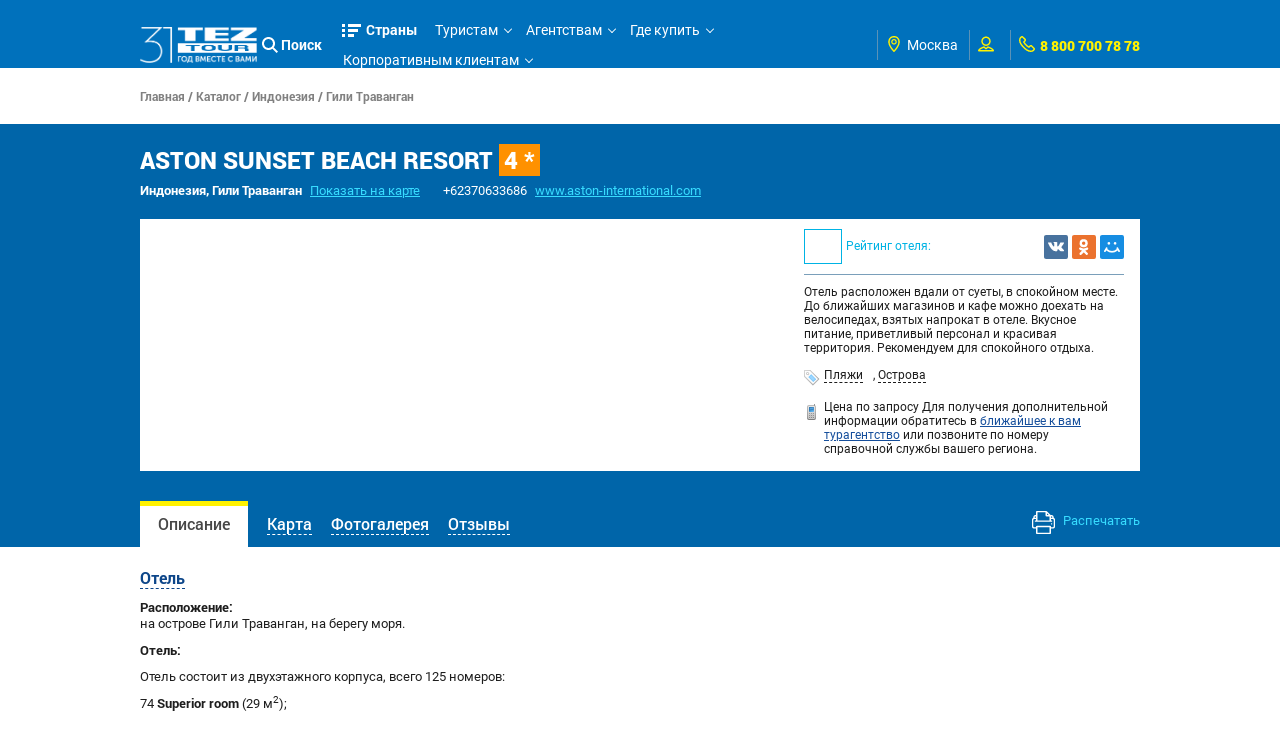

--- FILE ---
content_type: text/html;charset=UTF-8
request_url: https://www.tez-tour.com/hotel.html?id=319930
body_size: 23309
content:



















<!DOCTYPE HTML PUBLIC "-//W3C//DTD HTML 4.01//EN" "http://www.w3.org/TR/html4/strict.dtd">
<head>





	

	<title>Отель Aston Sunset Beach Resort 4 * от TEZ TOUR, Индонезия, отдых</title>
	<meta http-equiv="Content-Type" content="text/html; charset=utf-8" />
	<meta name="viewport" content="width=device-width, initial-scale=1, maximum-scale=1">
	


<meta name="keywords" content="ASTON SUNSET BEACH RESORT отель Гили Траванган Индонезия" />
<meta name="description" content="Туры в отель ASTON SUNSET BEACH RESORT Гили Траванган, Индонезия. Цены, бронирование, описание и фотографии отеля" />
	<link rel="shortcut icon" type="image/png" href="https://plus.tez-tour.com/static/photos/touroperatorssellers/orig/65/65/7542452095b7e74b7be78b.png">
	<link rel="stylesheet" href="https://r.tez-tour.com/portal/styles/main/styles.css" media="all" type="text/css">
	<link rel="stylesheet" href="https://r.tez-tour.com/portal/styles/main/mediaqueries.css" media="all" type="text/css">
	
	<link type="text/css" rel="stylesheet" href="https://r.tez-tour.com/portal/styles/jquery.fancybox-1.3.4.css" />
	<link type="text/css" rel="stylesheet" href="https://r.tez-tour.com/portal/styles/ui-datepicker.css" />
    

	<!--[if IE 6]><link rel="stylesheet" type="text/css" href="https://r.tez-tour.com/portal/styles/style_ie6.css" media="all" /><![endif]-->

	
		
			
			
			
			
				


<!-- Google Tag Manager -->
<script>(function(w,d,s,l,i){w[l]=w[l]||[];w[l].push({'gtm.start':
new Date().getTime(),event:'gtm.js'});var f=d.getElementsByTagName(s)[0],
j=d.createElement(s),dl=l!='dataLayer'?'&l='+l:'';j.async=true;j.src=
'https://www.googletagmanager.com/gtm.js?id='+i+dl;f.parentNode.insertBefore(j,f);
})(window,document,'script','dataLayer','GTM-TBXRQ6');</script>
<!-- End Google Tag Manager -->
			
		
	
	<script type="text/javascript">
		var BACK_GROUND_TEMPLATE = 'https://r.tez-tour.com/portal/images/pageBgr-0'
			, favorit_hotels_empty = 'Добавьте хотя бы один отель в избранное.'
            , BASE_IMAGE_URL = "https://s.tez-tour.com/"
            , REQUEST_LANG = 'ru'
            , REQUEST_CITY = 'msk'
			, GEO_IP_REGION_URL = '/geoIpRegion.html',
			TOGGLE_SHOW_BLOCK = 'показать весь текст',
			TOGGLE_HIDE_BLOCK = 'скрыть текст'
	</script>
	<script type="text/javascript" src="https://json.tez-tour.com/static/ats/jquery-1.3.2_uicore-datepicker-color_1.7.2.min.js"></script>
	<script type="text/javascript" src="https://r.tez-tour.com/portal/scripts/jquery.ui.datepicker-ru.js"></script>
	<!--[if IE 6]><script type="text/javascript" src="https://r.tez-tour.com/portal/scripts/ie_png.js"></script><![endif]-->
	<!--[if IE 6]><script type="text/javascript" src="https://r.tez-tour.com/portal/scripts/ie6_menu.js"></script><![endif]-->
	<!--[if IE 6]><script src="https://r.tez-tour.com/portal/scripts/DD_belatedPNG_0.0.8a-min.js"></script><script> DD_belatedPNG.fix('.png_bg'); </script><![endif]-->
	<script type="text/javascript" src="https://r.tez-tour.com/portal/scripts/jquery.mustache.js"></script>
	
	
	
		<script type="text/javascript" src="https://r.tez-tour.com/portal/min/base.min.js"></script>
	

	
	<script type="text/javascript" src="https://r.tez-tour.com/portal/scripts/custom/main.js"></script>
	
	
	
	<script type="text/javascript" src="https://r.tez-tour.com/portal/scripts/common.js"></script>
</head>

<body>
	
		
			
			
			
				


<!-- Google Tag Manager (noscript) -->
<noscript><iframe src="https://www.googletagmanager.com/ns.html?id=GTM-TBXRQ6"
                  height="0" width="0" style="display:none;visibility:hidden"></iframe></noscript>
<!-- End Google Tag Manager (noscript) -->
			
		
	
	<div id="gototop" style="display:none;"></div>
    




<script>
var MESSAGE_CORRECT = 'Да, всё верно';
</script>
<div class="jqmWindow" id="dialogExtended" style="display:none;">
	<div id="dtctd-reg-full">
	<ul class='left'><li><em class='flag flag_1102'></em><b>Россия</b></li><li><a href='javascript:;' ref='msk'>Москва</a></li><li><a href='javascript:;' ref='astrahan'>Астрахань</a></li><li><a href='javascript:;' ref='belgorod'>Белгород</a></li><li><a href='javascript:;' ref='vladivostok'>Владивосток</a></li><li><a href='javascript:;' ref='volgograd'>Волгоград</a></li><li><a href='javascript:;' ref='vrn'>Воронеж</a></li><li><a href='javascript:;' ref='ekb'>Екатеринбург</a></li><li><a href='javascript:;' ref='irk'>Иркутск</a></li><li><a href='javascript:;' ref='kazan'>Казань</a></li><li><a href='javascript:;' ref='kemerovo'>Кемерово</a></li><li><a href='javascript:;' ref='krasnodar'>Краснодар</a></li><li><a href='javascript:;' ref='krsk'>Красноярск</a></li><li><a href='javascript:;' ref='magnitogorsk'>Магнитогорск</a></li><li><a href='javascript:;' ref='makhachkala'>Махачкала</a></li><li><a href='javascript:;' ref='minvody'>Минеральные Воды</a></li><li><a href='javascript:;' ref='nvartovsk'>Нижневартовск</a></li><li><a href='javascript:;' ref='nnov'>Нижний Новгород</a></li><li><a href='javascript:;' ref='nsk'>Новосибирск</a></li><li><a href='javascript:;' ref='omsk'>Омск</a></li><li><a href='javascript:;' ref='perm'>Пермь</a></li><li><a href='javascript:;' ref='rnd'>Ростов-на-Дону</a></li><li><a href='javascript:;' ref='samara'>Самара</a></li><li><a href='javascript:;' ref='spb'>Санкт-Петербург</a></li><li><a href='javascript:;' ref='surgut'>Сургут</a></li><li><a href='javascript:;' ref='tomsk'>Томск</a></li><li><a href='javascript:;' ref='tyumen'>Тюмень</a></li><li><a href='javascript:;' ref='ufa'>Уфа</a></li><li><a href='javascript:;' ref='khv'>Хабаровск</a></li><li><a href='javascript:;' ref='chel'>Челябинск</a></li></ul><ul class='left'><li><em class='flag flag_15147'></em><b>Беларусь</b></li><li><a href='https://www.teztour.by/ru/minsk/'>Минск</a></li><li><a href='https://www.teztour.by/ru/brest/'>Брест</a></li><li><a href='https://www.teztour.by/ru/vitebsk/'>Витебск</a></li><li><a href='https://www.teztour.by/ru/gomel/'>Гомель</a></li><li><a href='https://www.teztour.by/ru/grodno/'>Гродно</a></li><li><a href='https://www.teztour.by/ru/mogilev/'>Могилев</a></li></ul>
	</div>
</div>

<div class="jqmWindow" id="dialog" style="display:none;">
	<div id="dtctd-reg-short">
		<div style="padding-top: 20px;">
		<b class="dd-title">Ваш регион:</b><span id="geoIpRegion"></span></span><a href="#" class="b-dotted">(изменить)</a>
		<br><span id="submitButton"></span>
		</div>
	</div>
</div>
	

	<!-- NEW DESIGN -->
	<div class="layout">
	<!-- HEADER -->
	<header>
		<div class="header-panel">
			<div class="limit">
			<div class="header-inner">
				
                






<div class="header-left-logo">
    <a href="/" title="На главную страницу сайта TEZ TOUR www.tez-tour.com">
        
        <img src="https://r.tez-tour.com/portal/images/main/logo-31-years.png" alt="logo">

         
    </a>
</div>
				
				<div class="header-right-nav">
					
					<div class="header-search-item is-visible-search" onclick="showSearchForm()">
						<svg xmlns="http://www.w3.org/2000/svg" enable-background="new 0 0 515.558 515.558" height="512" viewBox="0 0 515.558 515.558" width="512"><path d="m378.344 332.78c25.37-34.645 40.545-77.2 40.545-123.333 0-115.484-93.961-209.445-209.445-209.445s-209.444 93.961-209.444 209.445 93.961 209.445 209.445 209.445c46.133 0 88.692-15.177 123.337-40.547l137.212 137.212 45.564-45.564c0-.001-137.214-137.213-137.214-137.213zm-168.899 21.667c-79.958 0-145-65.042-145-145s65.042-145 145-145 145 65.042 145 145-65.043 145-145 145z"></path></svg>
						Поиск
					</div>
					
					<div class="header-menu menu-compressed" id="menuCompressedClientSide">
						<ul id="firstlevel">
							<li class="firstlevel full-country-menu dropButton drop-866ad67cffc9ef429f03898cf66ece2e" data-target="drop-866ad67cffc9ef429f03898cf66ece2e"><a href="javascript: return false;">Страны</a></li>
                        
                            
                            
                                <li class="firstlevel"><a href="javascript: return false;">Туристам</a>
<div class="secondlevel-block shadow-block"><div class="secondlevel">
<!--[if IE 6]><iframe src="javascript:'';" marginwidth="0" marginheight="0" align="bottom" scrolling="no" frameborder="0" class="ie6iframe" ></iframe><![endif]-->
<ul>
<li><a href="/search.html?city=345">Подбор тура</a></li>
<li><a href="/actions.html">Акции и спецпредложения </a></li>
<li><a href="/restTypeVip.html">Типы отдыха</a></li>
<li><a href="/catalog.html">Каталог отелей</a></li>
<li><a href="/avia-reference.html">Авиаперелеты</a></li>
<li><a href="/articles.html?categoryName=visas">Визы и паспорта</a></li>
<li><a href="/articles.html?categoryName=memo">Памятка туриста</a></li>
<li><a href="/docsIssue.html">Выдача документов</a></li>
<li><a href="/news.html?categoryId=33">Новости</a></li>
<li><a href="/buyOnline.html">Купить тур онлайн</a></li>
<li><a href="/reviews.html">Отзывы и предложения</a></li>
</ul></div></div>
</li>
<li class="firstlevel"><a href="javascript: return false;">Агентствам</a>
<div class="secondlevel-block shadow-block"><div class="secondlevel">
<!--[if IE 6]><iframe src="javascript:'';" marginwidth="0" marginheight="0" align="bottom" scrolling="no" frameborder="0" class="ie6iframe" ></iframe><![endif]-->
<ul>
<li><a href="/forAgency.html">Агентская страница</a></li>
<li><a href="https://online.tez-tour.com/UserServer/index.htm?ref=https%3A%2F%2Fonline.tez-tour.com%2Farmmanager%2F">Кабинет агентства</a></li>
<li><a href="/articles.html?categoryName=cooperation">Сотрудничество</a></li>
<li><a href="/franchising.html?categoryName=about">Франчайзинг</a></li>
<li><a href="/docsIssue.html">Выдача документов</a></li>
<li><a href="/articles.html?categoryName=qaa">Вопросы и ответы</a></li>
<li><a href="/articles.html?categoryName=corporateProjects">Корпоративным клиентам</a></li>
<li><a href="/correspondence.html">Нам пишут</a></li>
</ul></div></div>
</li>
<li class="firstlevel"><a href="javascript: return false;">Где купить</a>
<div class="secondlevel-block shadow-block"><div class="secondlevel">
<!--[if IE 6]><iframe src="javascript:'';" marginwidth="0" marginheight="0" align="bottom" scrolling="no" frameborder="0" class="ie6iframe" ></iframe><![endif]-->
<ul>
<li><a href="/buyOnline.html">Купить онлайн</a></li>
<li><a href="/whereToBuy.html">Купить в агентстве</a></li>
</ul></div></div>
</li>
<li class="firstlevel"><a href="javascript: return false;">Корпоративным клиентам</a>
<div class="secondlevel-block shadow-block"><div class="secondlevel">
<!--[if IE 6]><iframe src="javascript:'';" marginwidth="0" marginheight="0" align="bottom" scrolling="no" frameborder="0" class="ie6iframe" ></iframe><![endif]-->
<ul>
<li><a href="/articles.html?categoryName=corporateProjects">Корпоративный отдых и проекты</a></li>
<li><a href="/article.html?id=8820">Подарочные карты и сертификаты</a></li>
<li><a href="/corpRequest.html">Оформление заявки</a></li>
<li><a href="/articles.html?categoryName=sportProjects">Спортивные проекты</a></li>
</ul></div></div>
</li>

                            
                        
						</ul>
						<div class="more-menu-items">
							<div class="more-items-text dropButton drop-8b67e3d0193aa8dbcd2ac27d3328aa0d" data-target="drop-8b67e3d0193aa8dbcd2ac27d3328aa0d">
								ещё
							</div>
							<ul id="hideMenu" class="hide-menu-items dropTarget drop-8b67e3d0193aa8dbcd2ac27d3328aa0d" data-dropparent="drop-8b67e3d0193aa8dbcd2ac27d3328aa0d">
							</ul>
						</div>
					</div>
					<div class="header-options">
						
						<div class="option-field header-regions">
							<div class="option-field-inner">
								




<div class="option-icon field-i">
    <svg xmlns="http://www.w3.org/2000/svg" width="92px" height="92px" viewBox="0 0 92 92" class="app-icon">
        <path d="M68.4,7.9C62.7,2.8,54.7,0,46,0S29.3,2.8,23.6,7.9C16.6,14.1,13,23.4,13,35c0,25.1,28.9,54.6,30.2,55.8c0.8,0.8,1.8,1.2,2.8,1.2s2.1-0.4,2.8-1.2C50.1,89.6,79,60.1,79,35C79,23.4,75.4,14.1,68.4,7.9z M46,82.1c-2.7-3-7-8-11.2-14C25.8,55.3,21,43.9,21,35c0-25,19.1-27,25-27c23.2,0,25,20.7,25,27C71,52.6,53.1,74.3,46,82.1z M46,17.3c-8.8,0-15.9,7.3-15.9,16.2S37.2,49.6,46,49.6c8.8,0,15.9-7.3,15.9-16.2S54.8,17.3,46,17.3z M46,42.6c-4.9,0-8.9-4.1-8.9-9.2s4-9.2,8.9-9.2c4.9,0,8.9,4.1,8.9,9.2S50.9,42.6,46,42.6z"/>
    </svg>
</div>
<div id="tl-place">
<a href="javascript:;" id="city-dropdown" class="dropButton drop-a8ff9c937c0241280853ba8b5040a71" data-target="drop-a8ff9c937c0241280853ba8b5040a71">
    <em class='flag flag_1102'></em><i class='dd-city'>Россия, <b>Москва</b> </i>
</a>
<div id="city-list" class="basic-drop-container dropTarget drop-a8ff9c937c0241280853ba8b5040a71" data-dropparent="drop-a8ff9c937c0241280853ba8b5040a71">
<div class="city-drop-container">
<ul class='left'><li><em class='flag flag_1102'></em><b>Россия</b></li><li><a href='javascript:;' ref='msk'>Москва</a></li><li><a href='javascript:;' ref='astrahan'>Астрахань</a></li><li><a href='javascript:;' ref='belgorod'>Белгород</a></li><li><a href='javascript:;' ref='vladivostok'>Владивосток</a></li><li><a href='javascript:;' ref='volgograd'>Волгоград</a></li><li><a href='javascript:;' ref='vrn'>Воронеж</a></li><li><a href='javascript:;' ref='ekb'>Екатеринбург</a></li><li><a href='javascript:;' ref='irk'>Иркутск</a></li><li><a href='javascript:;' ref='kazan'>Казань</a></li><li><a href='javascript:;' ref='kemerovo'>Кемерово</a></li><li><a href='javascript:;' ref='krasnodar'>Краснодар</a></li><li><a href='javascript:;' ref='krsk'>Красноярск</a></li><li><a href='javascript:;' ref='magnitogorsk'>Магнитогорск</a></li><li><a href='javascript:;' ref='makhachkala'>Махачкала</a></li><li><a href='javascript:;' ref='minvody'>Минеральные Воды</a></li><li><a href='javascript:;' ref='nvartovsk'>Нижневартовск</a></li><li><a href='javascript:;' ref='nnov'>Нижний Новгород</a></li><li><a href='javascript:;' ref='nsk'>Новосибирск</a></li><li><a href='javascript:;' ref='omsk'>Омск</a></li><li><a href='javascript:;' ref='perm'>Пермь</a></li><li><a href='javascript:;' ref='rnd'>Ростов-на-Дону</a></li><li><a href='javascript:;' ref='samara'>Самара</a></li><li><a href='javascript:;' ref='spb'>Санкт-Петербург</a></li><li><a href='javascript:;' ref='surgut'>Сургут</a></li><li><a href='javascript:;' ref='tomsk'>Томск</a></li><li><a href='javascript:;' ref='tyumen'>Тюмень</a></li><li><a href='javascript:;' ref='ufa'>Уфа</a></li><li><a href='javascript:;' ref='khv'>Хабаровск</a></li><li><a href='javascript:;' ref='chel'>Челябинск</a></li></ul><ul class='left'><li><em class='flag flag_15147'></em><b>Беларусь</b></li><li><a href='https://www.teztour.by/ru/minsk/'>Минск</a></li><li><a href='https://www.teztour.by/ru/brest/'>Брест</a></li><li><a href='https://www.teztour.by/ru/vitebsk/'>Витебск</a></li><li><a href='https://www.teztour.by/ru/gomel/'>Гомель</a></li><li><a href='https://www.teztour.by/ru/grodno/'>Гродно</a></li><li><a href='https://www.teztour.by/ru/mogilev/'>Могилев</a></li></ul><br/>
</div>
<!-- END .city-list-body --></div>
<!-- END #city-list -->


<!-- END #lang --></div>
<!-- END #tl-place -->

							</div>
						</div>
						<div class="option-field header-user">
							<div class="option-field-inner">
								







<div class="option-icon field-i">
	<svg xmlns="http://www.w3.org/2000/svg" width="92px" height="92px" viewBox="0 0 92 92" enable-background="new 0 0 92 92" class="app-icon"><path d="M46,57.1c14.8,0,26.9-12.1,26.9-27C72.9,15.1,60.8,3,46,3S19.1,15.1,19.1,30C19.1,45,31.2,57.1,46,57.1zM46,11c10.4,0,18.9,8.5,18.9,19c0,10.5-8.5,19-18.9,19s-18.9-8.5-18.9-19C27.1,19.5,35.6,11,46,11z M58.5,59.7c-1.3-0.4-2.8-0.1-3.8,0.8L46,67.9l-8.7-7.4c-1.1-0.9-2.5-1.2-3.8-0.8C27.9,61.5,0,71.1,0,85c0,2.2,1.8,4,4,4h84c2.2,0,4-1.8,4-4C92,71.1,64.1,61.5,58.5,59.7z M10.1,81c4.4-4.7,15-9.9,23.8-12.9l9.5,8.1c1.5,1.3,3.7,1.3,5.2,0l9.5-8.1c8.8,3.1,19.4,8.3,23.8,12.9H10.1z"/></svg>
</div>
<div id="userInfo-place" class="field-i">
		<span id="userInfoId"></span>
		<script type="text/javascript">
			var HEADER_CHOSEN = 'Избранное',
				HEADER_USER = 'Профиль',
				HEADER_ORDERS = 'Мои заказы',
				HEADER_MORE = 'header.more',
				SIGN_OUT = 'Выход',
				SIGN_IN = 'Мой кабинет',
				REG = 'Регистрация',
				SCRIPT_ADDRESS = 'https://r.tez-tour.com/portal/scripts/',
				LANG = 'ru',
                RUSSIA_CITY = true,
                UKRAINE_CITY = false,
                VILNIUS_CITY = false,
                BELARUS_CITY = false,
                BULGARIA_CITY = false,
				ESTONIA_CITY = false,
                DOMAIN = 'tez-tour.com',
                IS_AGENT_COUNTRY = true,
                ALLADYN_LOGIN_URL = 'https://tourist.tez-tour.com/?login=1',
				PREFIX_URL = '/';

                var src = ((BELARUS_CITY || BULGARIA_CITY) || (undefined != Helper.getCookie('_atl') && '1'=== Helper.getCookie('_atl'))) ? "userInfo.js" : "userInfo.js";
				var script = document.createElement( 'script' );
					   script.type = 'text/javascript';
					   script.src = "https://r.tez-tour.com/portal/scripts/" + src;
					   $("#userInfo-place").append( script );

		</script>

	<div class="userInfoId-html" style="display: none">
		<div class="modal-small-container">
			<div class="userInfo-version-select">
				<b>Какую версию кабинета для агентств использовать?</b>
				<div class="text-center content-spacer">
					<a class="std-main-btn" href="https://online.tez-tour.com">Кабинет агентства</a>
					
						<a class="std-main-btn" href="https://plus.tez-tour.com">Новый онлайн (TEZ Plus)</a>
					
					
					
					
					
					
					
					
				</div>
			</div>
		</div>
	</div>
</div>

							</div>
						</div>
						<div class="option-field header-phone">
							<div class="option-field-inner">
								


	<div class="option-icon field-i">
		<svg xmlns="http://www.w3.org/2000/svg" x="0px" y="0px" viewBox="0 0 66.271 66.271" style="enable-background:new 0 0 66.271 66.271;" xml:space="preserve"><g><path d="M64.521,49.315c-1.581-1.815-8.864-9.108-9.688-9.932c-0.522-0.578-2.482-2.519-5.255-2.519   c-1.314,0-2.606,0.445-3.735,1.288c-1.407,1.052-3.475,2.883-4.974,4.247c-1.937-1.112-4.98-2.953-7.042-4.649   c-3.55-2.919-6.733-6.729-9.729-11.644l-0.316-0.595c1.517-1.663,3.354-3.738,4.403-5.145c2.637-3.532,0.734-7.271-1.247-9.007   c-0.897-0.896-8.11-8.098-9.913-9.667C15.755,0.585,14.199,0,12.525,0c-1.321,0-2.296,0.367-2.564,0.48L9.069,1.001   c-3.893,2.5-8.737,5.611-9.003,17.253c-0.01,11.395,8.777,22.362,16.181,29.577c7.699,8.429,19.427,18.44,31.689,18.44l0.086-0.001   c11.579-0.265,14.689-5.109,17.188-9.003l0.273-0.426l0.245-0.464C66.327,54.957,66.745,51.871,64.521,49.315z M60.219,53.937   l-0.058,0.09c-2.172,3.383-3.887,6.054-12.211,6.245l-0.015,3v-3c-10.638,0-21.681-10.369-27.316-16.55l-0.125-0.129   C11.183,34.536,6.059,25.539,6.065,18.326C6.257,9.937,8.929,8.222,12.311,6.05l0.061-0.039c0.225-0.028,0.492,0.013,0.713,0.206   c1.434,1.249,7.482,7.257,9.692,9.467l0.163,0.151c0.249,0.224,0.523,0.636,0.536,0.778c0,0-0.015,0.055-0.098,0.166   c-0.907,1.216-2.873,3.466-5.436,6.218l-1.455,1.563l2.353,4.437l0.086,0.153c3.365,5.538,6.993,9.868,11.091,13.237   c3.676,3.022,9.625,6.206,9.876,6.34l1.892,1.008l1.566-1.462c1.898-1.772,4.632-4.227,6.083-5.311   c0.094-0.07,0.146-0.092,0.147-0.096c0.168,0.016,0.572,0.286,0.763,0.496l0.183,0.2c2.21,2.21,8.22,8.259,9.469,9.693   C60.215,53.507,60.234,53.779,60.219,53.937z"></path></g></svg>
	</div>
	<span class="header-phone-link">8 800 700 78 78</span>
							</div>
						</div>
					</div>
					<div class="full-country-sub-menu dropTarget drop-866ad67cffc9ef429f03898cf66ece2e" data-dropparent="drop-866ad67cffc9ef429f03898cf66ece2e">
						<div class="country-menu-bg-bottom"></div>
						<div class="limit">
							


<script type="text/javascript">
    var DEFAULT_MAP_COUNTRY_ID = '27';
</script>
<div class="left">
    <div class="item-headline">Популярные направления TEZ TOUR:</div>
    <div class="back-arr" onclick="$(this).parents('.full-country-sub-menu').removeClass('isVisibleInfo')"><i class="simple-thin-arr white-color"></i>вернуться к списку стран</div>
</div>
<div class="close-full-sub-menu dropStop" onclick="$(this).parents('header').find('.menu-compressed li').removeClass('isOpenCountriesMenu'); $(this).parents('.full-country-sub-menu').hide()">
    <svg xmlns="http://www.w3.org/2000/svg" xmlns:xlink="http://www.w3.org/1999/xlink" x="0px" y="0px" viewBox="0 0 512 512" style="enable-background:new 0 0 512 512;" xml:space="preserve" class="app-icon"><g><g><polygon points="512,28.308 483.692,0 256,227.692 28.308,0 0,28.308 227.692,256 0,483.692 28.308,512 256,284.308 483.692,512 512,483.692 284.308,256 		"/></g></g><g></g><g></g><g></g><g></g><g></g><g></g><g></g><g></g><g></g><g></g><g></g><g></g><g></g><g></g><g></g></svg>
</div>
<div class="clear"></div>

<div class="country-container">
    <div class="left-country-list">
        <span class="right-figure"></span>
        <ul class="country-list-flag">
                <li class="country-list-flag-item " data-cid="0">
                    <i id="country-147573"></i>
                    <div>Австрия</div>
                </li>
                <li class="country-list-flag-item " data-cid="1">
                    <i id="country-254302"></i>
                    <div>Армения</div>
                </li>
                <li class="country-list-flag-item " data-cid="2">
                    <i id="country-158976"></i>
                    <div>Болгария</div>
                </li>
                <li class="country-list-flag-item " data-cid="3">
                    <i id="country-128573"></i>
                    <div>Венгрия</div>
                </li>
                <li class="country-list-flag-item " data-cid="4">
                    <i id="country-155879"></i>
                    <div>Венесуэла</div>
                </li>
                <li class="country-list-flag-item " data-cid="5">
                    <i id="country-133534"></i>
                    <div>Вьетнам</div>
                </li>
                <li class="country-list-flag-item " data-cid="6">
                    <i id="country-7067498"></i>
                    <div>Греция</div>
                </li>
                <li class="country-list-flag-item " data-cid="7">
                    <i id="country-1001354"></i>
                    <div>Грузия</div>
                </li>
                <li class="country-list-flag-item " data-cid="8">
                    <i id="country-111241"></i>
                    <div>Доминикана</div>
                </li>
                <li class="country-list-flag-item " data-cid="9">
                    <i id="country-5732"></i>
                    <div>Египет</div>
                </li>
                <li class="country-list-flag-item " data-cid="10">
                    <i id="country-143785"></i>
                    <div>Израиль</div>
                </li>
                <li class="country-list-flag-item " data-cid="11">
                    <i id="country-158062"></i>
                    <div>Индонезия</div>
                </li>
                <li class="country-list-flag-item " data-cid="12">
                    <i id="country-5733"></i>
                    <div>Испания</div>
                </li>
                <li class="country-list-flag-item " data-cid="13">
                    <i id="country-154020"></i>
                    <div>Италия</div>
                </li>
                <li class="country-list-flag-item " data-cid="14">
                    <i id="country-7067673"></i>
                    <div>Кипр</div>
                </li>
                <li class="country-list-flag-item " data-cid="15">
                    <i id="country-140009"></i>
                    <div>Китай</div>
                </li>
                <li class="country-list-flag-item " data-cid="16">
                    <i id="country-111137"></i>
                    <div>Куба</div>
                </li>
                <li class="country-list-flag-item " data-cid="17">
                    <i id="country-3013008"></i>
                    <div>Маврикий</div>
                </li>
                <li class="country-list-flag-item " data-cid="18">
                    <i id="country-166775"></i>
                    <div>Мальдивы</div>
                </li>
                <li class="country-list-flag-item " data-cid="19">
                    <i id="country-157197"></i>
                    <div>Марокко</div>
                </li>
                <li class="country-list-flag-item " data-cid="20">
                    <i id="country-162875"></i>
                    <div>Мексика</div>
                </li>
                <li class="country-list-flag-item " data-cid="21">
                    <i id="country-7067149"></i>
                    <div>ОАЭ</div>
                </li>
                <li class="country-list-flag-item " data-cid="22">
                    <i id="country-132579"></i>
                    <div>Португалия</div>
                </li>
                <li class="country-list-flag-item " data-cid="23">
                    <i id="country-150601"></i>
                    <div>Россия</div>
                </li>
                <li class="country-list-flag-item " data-cid="24">
                    <i id="country-6030845"></i>
                    <div>Сейшелы</div>
                </li>
                <li class="country-list-flag-item " data-cid="25">
                    <i id="country-55359"></i>
                    <div>Сингапур</div>
                </li>
                <li class="country-list-flag-item " data-cid="26">
                    <i id="country-12695"></i>
                    <div>Таиланд</div>
                </li>
                <li class="country-list-flag-item                                 current
" data-cid="27">
                    <i id="country-1104"></i>
                    <div>Турция</div>
                </li>
                <li class="country-list-flag-item " data-cid="28">
                    <i id="country-138865"></i>
                    <div>Шри-Ланка</div>
                </li>
        </ul>
    </div>

    <div class="right-country-info">
         <div class="world-map-side" style="display: none">
               <div id="" class="world-map"></div>
         </div>

            <div class="country-item-info"                      style="display:none;"
>
                <div class="country-navigation-info">
                    <div class="country-info-top">
                        <div class="left-title-info">
                            <div class="country-info-headline" data-cpid="147573">
                                <div class="country-info-title">
                                    <a href="/catalog/austria.html">Австрия</a>
                                </div>
                            </div>
                        </div>
                    </div>
                    <div class="country-info-morelinks">
                        <ul class="select-table">
                            <li class="field-1">
                                <a href="/catalog/austria.html">
                                    <div class="img"><span class="figure-img icon-1"></span></div>
                                    О стране
                                </a>
                            </li>
                            <li class="field-2">
                                <a href="/avia-reference.html?countryId=147573">
                                    <div class="img"><span class="figure-img icon-2"></span></div>
                                    Авиаперелёты
                                </a>
                            </li>
                            <li class="field-3">
                                <a href="/catalog/austria/hotels.html">
                                    <div class="img"><span class="figure-img icon-3"></span></div>
                                    Отели
                                </a>
                            </li>
                                <li class="field-4">
                                    <a href="/visa.html?countryId=147573">
                                        <div class="img"><span class="figure-img icon-4"></span></div>
                                       Визы
                                    </a>
                                </li>
                            <li class="field-5">
                                <a href="/catalog/austria/regions.html">
                                    <div class="img"><span class="figure-img icon-5"></span></div>
                                   Курорты
                                </a>
                            </li>
                            <li class="field-6">
                                <a href="/excursions.html?countryId=147573">
                                    <div class="img"><span class="figure-img icon-6"></span></div>
                                    Экскурсии
                                </a>
                            </li>
                                    <li class="field-7">
                                        <a href="/restTypeExcursion.html?id=21&countryId=147573">
                                            <div class="img"><span class="figure-img icon-15"></span></div>
                                            Экскурсионные туры
                                        </a>
                                    </li>

                                <li class="field-8">
                                    <a href="/article.html?id=8820">
                                        <div class="img"><span class="figure-img icon-8"></span></div>
                                        Подарки
                                    </a>
                                </li>

                            <li class="field-9">
                                <a href="/insurance.html?countryId=147573">
                                    <div class="img"><span class="figure-img icon-9"></span></div>
                                    Страхование
                                </a>
                            </li>
                                <li class="field-10">
                                    <a href="/prices.html?countryId=147573">
                                        <div class="img"><span class="figure-img icon-10"></span></div>
                                        Доплаты к туру
                                    </a>
                                </li>
                            <li class="field-11">
                                <a href="/mem.html?countryId=147573">
                                    <div class="img"><span class="figure-img icon-11"></span></div>
                                    Важно знать
                                </a>
                            </li>
                            <li class="field-12">
                                <a href="/transfer.html?countryId=147573">
                                    <div class="img"><span class="figure-img icon-12"></span></div>
                                    Трансферы
                                </a>
                            </li>
                            <li class="field-13">
                                <a href="/supports.html?countryId=147573">
                                    <div class="img"><span class="figure-img icon-13"></span></div>
                                   Поддержка туристов
                                </a>
                            </li>
                        </ul>
                    </div>
                    <div class="clear"></div>
                </div>
            </div>

            <div class="country-item-info"                      style="display:none;"
>
                <div class="country-navigation-info">
                    <div class="country-info-top">
                        <div class="left-title-info">
                            <div class="country-info-headline" data-cpid="254302">
                                <div class="country-info-title">
                                    <a href="/catalog/armenia.html">Армения</a>
                                </div>
                                    <div class="country-info-price">
                                        <a href="/bestProposal.html?cId=254302&rId1=833736&rId2=0&sDate=25.01.2026&eDate=08.02.2026&nCount=4&p=814&crId=5561&sKindId=1&classId=2568">от 407 $</a>
                                    </div>
                            </div>
                        </div>
                    </div>
                    <div class="country-info-morelinks">
                        <ul class="select-table">
                            <li class="field-1">
                                <a href="/catalog/armenia.html">
                                    <div class="img"><span class="figure-img icon-1"></span></div>
                                    О стране
                                </a>
                            </li>
                            <li class="field-2">
                                <a href="/avia-reference.html?countryId=254302">
                                    <div class="img"><span class="figure-img icon-2"></span></div>
                                    Авиаперелёты
                                </a>
                            </li>
                            <li class="field-3">
                                <a href="/catalog/armenia/hotels.html">
                                    <div class="img"><span class="figure-img icon-3"></span></div>
                                    Отели
                                </a>
                            </li>
                                <li class="field-4">
                                    <a href="/visa.html?countryId=254302">
                                        <div class="img"><span class="figure-img icon-4"></span></div>
                                       Визы
                                    </a>
                                </li>
                            <li class="field-5">
                                <a href="/catalog/armenia/regions.html">
                                    <div class="img"><span class="figure-img icon-5"></span></div>
                                   Курорты
                                </a>
                            </li>
                            <li class="field-6">
                                <a href="/excursions.html?countryId=254302">
                                    <div class="img"><span class="figure-img icon-6"></span></div>
                                    Экскурсии
                                </a>
                            </li>
                                    <li class="field-7">
                                        <a href="/restTypeExcursion.html?id=21&countryId=254302">
                                            <div class="img"><span class="figure-img icon-15"></span></div>
                                            Экскурсионные туры
                                        </a>
                                    </li>

                                <li class="field-8">
                                    <a href="/article.html?id=8820">
                                        <div class="img"><span class="figure-img icon-8"></span></div>
                                        Подарки
                                    </a>
                                </li>

                            <li class="field-9">
                                <a href="/insurance.html?countryId=254302">
                                    <div class="img"><span class="figure-img icon-9"></span></div>
                                    Страхование
                                </a>
                            </li>
                                <li class="field-10">
                                    <a href="/prices.html?countryId=254302">
                                        <div class="img"><span class="figure-img icon-10"></span></div>
                                        Доплаты к туру
                                    </a>
                                </li>
                            <li class="field-11">
                                <a href="/mem.html?countryId=254302">
                                    <div class="img"><span class="figure-img icon-11"></span></div>
                                    Важно знать
                                </a>
                            </li>
                            <li class="field-12">
                                <a href="/transfer.html?countryId=254302">
                                    <div class="img"><span class="figure-img icon-12"></span></div>
                                    Трансферы
                                </a>
                            </li>
                            <li class="field-13">
                                <a href="/supports.html?countryId=254302">
                                    <div class="img"><span class="figure-img icon-13"></span></div>
                                   Поддержка туристов
                                </a>
                            </li>
                        </ul>
                    </div>
                    <div class="clear"></div>
                </div>
            </div>

            <div class="country-item-info"                      style="display:none;"
>
                <div class="country-navigation-info">
                    <div class="country-info-top">
                        <div class="left-title-info">
                            <div class="country-info-headline" data-cpid="158976">
                                <div class="country-info-title">
                                    <a href="/catalog/bulgaria.html">Болгария</a>
                                </div>
                            </div>
                        </div>
                    </div>
                    <div class="country-info-morelinks">
                        <ul class="select-table">
                            <li class="field-1">
                                <a href="/catalog/bulgaria.html">
                                    <div class="img"><span class="figure-img icon-1"></span></div>
                                    О стране
                                </a>
                            </li>
                            <li class="field-2">
                                <a href="/avia-reference.html?countryId=158976">
                                    <div class="img"><span class="figure-img icon-2"></span></div>
                                    Авиаперелёты
                                </a>
                            </li>
                            <li class="field-3">
                                <a href="/catalog/bulgaria/hotels.html">
                                    <div class="img"><span class="figure-img icon-3"></span></div>
                                    Отели
                                </a>
                            </li>
                                <li class="field-4">
                                    <a href="/visa.html?countryId=158976">
                                        <div class="img"><span class="figure-img icon-4"></span></div>
                                       Визы
                                    </a>
                                </li>
                            <li class="field-5">
                                <a href="/catalog/bulgaria/regions.html">
                                    <div class="img"><span class="figure-img icon-5"></span></div>
                                   Курорты
                                </a>
                            </li>
                            <li class="field-6">
                                <a href="/excursions.html?countryId=158976">
                                    <div class="img"><span class="figure-img icon-6"></span></div>
                                    Экскурсии
                                </a>
                            </li>
                                    <li class="field-7">
                                        <a href="/restTypeExcursion.html?id=21&countryId=158976">
                                            <div class="img"><span class="figure-img icon-15"></span></div>
                                            Экскурсионные туры
                                        </a>
                                    </li>

                                <li class="field-8">
                                    <a href="/article.html?id=8820">
                                        <div class="img"><span class="figure-img icon-8"></span></div>
                                        Подарки
                                    </a>
                                </li>

                            <li class="field-9">
                                <a href="/insurance.html?countryId=158976">
                                    <div class="img"><span class="figure-img icon-9"></span></div>
                                    Страхование
                                </a>
                            </li>
                                <li class="field-10">
                                    <a href="/prices.html?countryId=158976">
                                        <div class="img"><span class="figure-img icon-10"></span></div>
                                        Доплаты к туру
                                    </a>
                                </li>
                            <li class="field-11">
                                <a href="/mem.html?countryId=158976">
                                    <div class="img"><span class="figure-img icon-11"></span></div>
                                    Важно знать
                                </a>
                            </li>
                            <li class="field-12">
                                <a href="/transfer.html?countryId=158976">
                                    <div class="img"><span class="figure-img icon-12"></span></div>
                                    Трансферы
                                </a>
                            </li>
                            <li class="field-13">
                                <a href="/supports.html?countryId=158976">
                                    <div class="img"><span class="figure-img icon-13"></span></div>
                                   Поддержка туристов
                                </a>
                            </li>
                        </ul>
                    </div>
                    <div class="clear"></div>
                </div>
            </div>

            <div class="country-item-info"                      style="display:none;"
>
                <div class="country-navigation-info">
                    <div class="country-info-top">
                        <div class="left-title-info">
                            <div class="country-info-headline" data-cpid="128573">
                                <div class="country-info-title">
                                    <a href="/catalog/hungary.html">Венгрия</a>
                                </div>
                            </div>
                        </div>
                    </div>
                    <div class="country-info-morelinks">
                        <ul class="select-table">
                            <li class="field-1">
                                <a href="/catalog/hungary.html">
                                    <div class="img"><span class="figure-img icon-1"></span></div>
                                    О стране
                                </a>
                            </li>
                            <li class="field-2">
                                <a href="/avia-reference.html?countryId=128573">
                                    <div class="img"><span class="figure-img icon-2"></span></div>
                                    Авиаперелёты
                                </a>
                            </li>
                            <li class="field-3">
                                <a href="/catalog/hungary/hotels.html">
                                    <div class="img"><span class="figure-img icon-3"></span></div>
                                    Отели
                                </a>
                            </li>
                                <li class="field-4">
                                    <a href="/visa.html?countryId=128573">
                                        <div class="img"><span class="figure-img icon-4"></span></div>
                                       Визы
                                    </a>
                                </li>
                            <li class="field-5">
                                <a href="/catalog/hungary/regions.html">
                                    <div class="img"><span class="figure-img icon-5"></span></div>
                                   Курорты
                                </a>
                            </li>
                            <li class="field-6">
                                <a href="/excursions.html?countryId=128573">
                                    <div class="img"><span class="figure-img icon-6"></span></div>
                                    Экскурсии
                                </a>
                            </li>
                                    <li class="field-7">
                                        <a href="/restTypeExcursion.html?id=21&countryId=128573">
                                            <div class="img"><span class="figure-img icon-15"></span></div>
                                            Экскурсионные туры
                                        </a>
                                    </li>

                                <li class="field-8">
                                    <a href="/article.html?id=8820">
                                        <div class="img"><span class="figure-img icon-8"></span></div>
                                        Подарки
                                    </a>
                                </li>

                            <li class="field-9">
                                <a href="/insurance.html?countryId=128573">
                                    <div class="img"><span class="figure-img icon-9"></span></div>
                                    Страхование
                                </a>
                            </li>
                                <li class="field-10">
                                    <a href="/prices.html?countryId=128573">
                                        <div class="img"><span class="figure-img icon-10"></span></div>
                                        Доплаты к туру
                                    </a>
                                </li>
                            <li class="field-11">
                                <a href="/mem.html?countryId=128573">
                                    <div class="img"><span class="figure-img icon-11"></span></div>
                                    Важно знать
                                </a>
                            </li>
                            <li class="field-12">
                                <a href="/transfer.html?countryId=128573">
                                    <div class="img"><span class="figure-img icon-12"></span></div>
                                    Трансферы
                                </a>
                            </li>
                            <li class="field-13">
                                <a href="/supports.html?countryId=128573">
                                    <div class="img"><span class="figure-img icon-13"></span></div>
                                   Поддержка туристов
                                </a>
                            </li>
                        </ul>
                    </div>
                    <div class="clear"></div>
                </div>
            </div>

            <div class="country-item-info"                      style="display:none;"
>
                <div class="country-navigation-info">
                    <div class="country-info-top">
                        <div class="left-title-info">
                            <div class="country-info-headline" data-cpid="155879">
                                <div class="country-info-title">
                                    <a href="/catalog/venezuela.html">Венесуэла</a>
                                </div>
                            </div>
                        </div>
                    </div>
                    <div class="country-info-morelinks">
                        <ul class="select-table">
                            <li class="field-1">
                                <a href="/catalog/venezuela.html">
                                    <div class="img"><span class="figure-img icon-1"></span></div>
                                    О стране
                                </a>
                            </li>
                            <li class="field-2">
                                <a href="/avia-reference.html?countryId=155879">
                                    <div class="img"><span class="figure-img icon-2"></span></div>
                                    Авиаперелёты
                                </a>
                            </li>
                            <li class="field-3">
                                <a href="/catalog/venezuela/hotels.html">
                                    <div class="img"><span class="figure-img icon-3"></span></div>
                                    Отели
                                </a>
                            </li>
                                <li class="field-4">
                                    <a href="/visa.html?countryId=155879">
                                        <div class="img"><span class="figure-img icon-4"></span></div>
                                       Визы
                                    </a>
                                </li>
                            <li class="field-5">
                                <a href="/catalog/venezuela/regions.html">
                                    <div class="img"><span class="figure-img icon-5"></span></div>
                                   Курорты
                                </a>
                            </li>
                            <li class="field-6">
                                <a href="/excursions.html?countryId=155879">
                                    <div class="img"><span class="figure-img icon-6"></span></div>
                                    Экскурсии
                                </a>
                            </li>
                                    <li class="field-7">
                                        <a href="/restTypeExcursion.html?id=21&countryId=155879">
                                            <div class="img"><span class="figure-img icon-15"></span></div>
                                            Экскурсионные туры
                                        </a>
                                    </li>

                                <li class="field-8">
                                    <a href="/article.html?id=8820">
                                        <div class="img"><span class="figure-img icon-8"></span></div>
                                        Подарки
                                    </a>
                                </li>

                            <li class="field-9">
                                <a href="/insurance.html?countryId=155879">
                                    <div class="img"><span class="figure-img icon-9"></span></div>
                                    Страхование
                                </a>
                            </li>
                                <li class="field-10">
                                    <a href="/prices.html?countryId=155879">
                                        <div class="img"><span class="figure-img icon-10"></span></div>
                                        Доплаты к туру
                                    </a>
                                </li>
                            <li class="field-11">
                                <a href="/mem.html?countryId=155879">
                                    <div class="img"><span class="figure-img icon-11"></span></div>
                                    Важно знать
                                </a>
                            </li>
                            <li class="field-12">
                                <a href="/transfer.html?countryId=155879">
                                    <div class="img"><span class="figure-img icon-12"></span></div>
                                    Трансферы
                                </a>
                            </li>
                            <li class="field-13">
                                <a href="/supports.html?countryId=155879">
                                    <div class="img"><span class="figure-img icon-13"></span></div>
                                   Поддержка туристов
                                </a>
                            </li>
                        </ul>
                    </div>
                    <div class="clear"></div>
                </div>
            </div>

            <div class="country-item-info"                      style="display:none;"
>
                <div class="country-navigation-info">
                    <div class="country-info-top">
                        <div class="left-title-info">
                            <div class="country-info-headline" data-cpid="133534">
                                <div class="country-info-title">
                                    <a href="/catalog/vietnam.html">Вьетнам</a>
                                </div>
                                    <div class="country-info-price">
                                        <a href="/bestProposal.html?cId=133534&rId1=482511&rId2=0&sDate=25.01.2026&eDate=08.02.2026&nCount=7&p=2116.38&crId=18864&sKindId=1&classId=2568">от 1058 Eur</a>
                                    </div>
                            </div>
                        </div>
                    </div>
                    <div class="country-info-morelinks">
                        <ul class="select-table">
                            <li class="field-1">
                                <a href="/catalog/vietnam.html">
                                    <div class="img"><span class="figure-img icon-1"></span></div>
                                    О стране
                                </a>
                            </li>
                            <li class="field-2">
                                <a href="/avia-reference.html?countryId=133534">
                                    <div class="img"><span class="figure-img icon-2"></span></div>
                                    Авиаперелёты
                                </a>
                            </li>
                            <li class="field-3">
                                <a href="/catalog/vietnam/hotels.html">
                                    <div class="img"><span class="figure-img icon-3"></span></div>
                                    Отели
                                </a>
                            </li>
                                <li class="field-4">
                                    <a href="/visa.html?countryId=133534">
                                        <div class="img"><span class="figure-img icon-4"></span></div>
                                       Визы
                                    </a>
                                </li>
                            <li class="field-5">
                                <a href="/catalog/vietnam/regions.html">
                                    <div class="img"><span class="figure-img icon-5"></span></div>
                                   Курорты
                                </a>
                            </li>
                            <li class="field-6">
                                <a href="/excursions.html?countryId=133534">
                                    <div class="img"><span class="figure-img icon-6"></span></div>
                                    Экскурсии
                                </a>
                            </li>

                                <li class="field-8">
                                    <a href="/article.html?id=8820">
                                        <div class="img"><span class="figure-img icon-8"></span></div>
                                        Подарки
                                    </a>
                                </li>

                            <li class="field-9">
                                <a href="/insurance.html?countryId=133534">
                                    <div class="img"><span class="figure-img icon-9"></span></div>
                                    Страхование
                                </a>
                            </li>
                                <li class="field-10">
                                    <a href="/prices.html?countryId=133534">
                                        <div class="img"><span class="figure-img icon-10"></span></div>
                                        Доплаты к туру
                                    </a>
                                </li>
                            <li class="field-11">
                                <a href="/mem.html?countryId=133534">
                                    <div class="img"><span class="figure-img icon-11"></span></div>
                                    Важно знать
                                </a>
                            </li>
                            <li class="field-12">
                                <a href="/transfer.html?countryId=133534">
                                    <div class="img"><span class="figure-img icon-12"></span></div>
                                    Трансферы
                                </a>
                            </li>
                            <li class="field-13">
                                <a href="/supports.html?countryId=133534">
                                    <div class="img"><span class="figure-img icon-13"></span></div>
                                   Поддержка туристов
                                </a>
                            </li>
                        </ul>
                    </div>
                    <div class="clear"></div>
                </div>
            </div>

            <div class="country-item-info"                      style="display:none;"
>
                <div class="country-navigation-info">
                    <div class="country-info-top">
                        <div class="left-title-info">
                            <div class="country-info-headline" data-cpid="7067498">
                                <div class="country-info-title">
                                    <a href="/catalog/greece.html">Греция</a>
                                </div>
                            </div>
                        </div>
                    </div>
                    <div class="country-info-morelinks">
                        <ul class="select-table">
                            <li class="field-1">
                                <a href="/catalog/greece.html">
                                    <div class="img"><span class="figure-img icon-1"></span></div>
                                    О стране
                                </a>
                            </li>
                            <li class="field-2">
                                <a href="/avia-reference.html?countryId=7067498">
                                    <div class="img"><span class="figure-img icon-2"></span></div>
                                    Авиаперелёты
                                </a>
                            </li>
                            <li class="field-3">
                                <a href="/catalog/greece/hotels.html">
                                    <div class="img"><span class="figure-img icon-3"></span></div>
                                    Отели
                                </a>
                            </li>
                                <li class="field-4">
                                    <a href="/visa.html?countryId=7067498">
                                        <div class="img"><span class="figure-img icon-4"></span></div>
                                       Визы
                                    </a>
                                </li>
                            <li class="field-5">
                                <a href="/catalog/greece/regions.html">
                                    <div class="img"><span class="figure-img icon-5"></span></div>
                                   Курорты
                                </a>
                            </li>
                            <li class="field-6">
                                <a href="/excursions.html?countryId=7067498">
                                    <div class="img"><span class="figure-img icon-6"></span></div>
                                    Экскурсии
                                </a>
                            </li>
                                    <li class="field-7">
                                        <a href="/restTypeExcursion.html?id=21&countryId=7067498">
                                            <div class="img"><span class="figure-img icon-15"></span></div>
                                            Экскурсионные туры
                                        </a>
                                    </li>

                                <li class="field-8">
                                    <a href="/article.html?id=8820">
                                        <div class="img"><span class="figure-img icon-8"></span></div>
                                        Подарки
                                    </a>
                                </li>

                            <li class="field-9">
                                <a href="/insurance.html?countryId=7067498">
                                    <div class="img"><span class="figure-img icon-9"></span></div>
                                    Страхование
                                </a>
                            </li>
                                <li class="field-10">
                                    <a href="/prices.html?countryId=7067498">
                                        <div class="img"><span class="figure-img icon-10"></span></div>
                                        Доплаты к туру
                                    </a>
                                </li>
                            <li class="field-11">
                                <a href="/mem.html?countryId=7067498">
                                    <div class="img"><span class="figure-img icon-11"></span></div>
                                    Важно знать
                                </a>
                            </li>
                            <li class="field-12">
                                <a href="/transfer.html?countryId=7067498">
                                    <div class="img"><span class="figure-img icon-12"></span></div>
                                    Трансферы
                                </a>
                            </li>
                            <li class="field-13">
                                <a href="/supports.html?countryId=7067498">
                                    <div class="img"><span class="figure-img icon-13"></span></div>
                                   Поддержка туристов
                                </a>
                            </li>
                        </ul>
                    </div>
                    <div class="clear"></div>
                </div>
            </div>

            <div class="country-item-info"                      style="display:none;"
>
                <div class="country-navigation-info">
                    <div class="country-info-top">
                        <div class="left-title-info">
                            <div class="country-info-headline" data-cpid="1001354">
                                <div class="country-info-title">
                                    <a href="/catalog/georgia.html">Грузия</a>
                                </div>
                                    <div class="country-info-price">
                                        <a href="/bestProposal.html?cId=1001354&rId1=529438&rId2=0&sDate=25.01.2026&eDate=08.02.2026&nCount=7&p=664&crId=5561&sKindId=1&classId=269506">от 332 $</a>
                                    </div>
                            </div>
                        </div>
                    </div>
                    <div class="country-info-morelinks">
                        <ul class="select-table">
                            <li class="field-1">
                                <a href="/catalog/georgia.html">
                                    <div class="img"><span class="figure-img icon-1"></span></div>
                                    О стране
                                </a>
                            </li>
                            <li class="field-2">
                                <a href="/avia-reference.html?countryId=1001354">
                                    <div class="img"><span class="figure-img icon-2"></span></div>
                                    Авиаперелёты
                                </a>
                            </li>
                            <li class="field-3">
                                <a href="/catalog/georgia/hotels.html">
                                    <div class="img"><span class="figure-img icon-3"></span></div>
                                    Отели
                                </a>
                            </li>
                                <li class="field-4">
                                    <a href="/visa.html?countryId=1001354">
                                        <div class="img"><span class="figure-img icon-4"></span></div>
                                       Визы
                                    </a>
                                </li>
                            <li class="field-5">
                                <a href="/catalog/georgia/regions.html">
                                    <div class="img"><span class="figure-img icon-5"></span></div>
                                   Курорты
                                </a>
                            </li>
                            <li class="field-6">
                                <a href="/excursions.html?countryId=1001354">
                                    <div class="img"><span class="figure-img icon-6"></span></div>
                                    Экскурсии
                                </a>
                            </li>

                                <li class="field-8">
                                    <a href="/article.html?id=8820">
                                        <div class="img"><span class="figure-img icon-8"></span></div>
                                        Подарки
                                    </a>
                                </li>

                            <li class="field-9">
                                <a href="/insurance.html?countryId=1001354">
                                    <div class="img"><span class="figure-img icon-9"></span></div>
                                    Страхование
                                </a>
                            </li>
                                <li class="field-10">
                                    <a href="/prices.html?countryId=1001354">
                                        <div class="img"><span class="figure-img icon-10"></span></div>
                                        Доплаты к туру
                                    </a>
                                </li>
                            <li class="field-11">
                                <a href="/mem.html?countryId=1001354">
                                    <div class="img"><span class="figure-img icon-11"></span></div>
                                    Важно знать
                                </a>
                            </li>
                            <li class="field-12">
                                <a href="/transfer.html?countryId=1001354">
                                    <div class="img"><span class="figure-img icon-12"></span></div>
                                    Трансферы
                                </a>
                            </li>
                            <li class="field-13">
                                <a href="/supports.html?countryId=1001354">
                                    <div class="img"><span class="figure-img icon-13"></span></div>
                                   Поддержка туристов
                                </a>
                            </li>
                        </ul>
                    </div>
                    <div class="clear"></div>
                </div>
            </div>

            <div class="country-item-info"                      style="display:none;"
>
                <div class="country-navigation-info">
                    <div class="country-info-top">
                        <div class="left-title-info">
                            <div class="country-info-headline" data-cpid="111241">
                                <div class="country-info-title">
                                    <a href="/catalog/dominicana.html">Доминикана</a>
                                </div>
                            </div>
                        </div>
                    </div>
                    <div class="country-info-morelinks">
                        <ul class="select-table">
                            <li class="field-1">
                                <a href="/catalog/dominicana.html">
                                    <div class="img"><span class="figure-img icon-1"></span></div>
                                    О стране
                                </a>
                            </li>
                            <li class="field-2">
                                <a href="/avia-reference.html?countryId=111241">
                                    <div class="img"><span class="figure-img icon-2"></span></div>
                                    Авиаперелёты
                                </a>
                            </li>
                            <li class="field-3">
                                <a href="/catalog/dominicana/hotels.html">
                                    <div class="img"><span class="figure-img icon-3"></span></div>
                                    Отели
                                </a>
                            </li>
                                <li class="field-4">
                                    <a href="/visa.html?countryId=111241">
                                        <div class="img"><span class="figure-img icon-4"></span></div>
                                       Визы
                                    </a>
                                </li>
                            <li class="field-5">
                                <a href="/catalog/dominicana/regions.html">
                                    <div class="img"><span class="figure-img icon-5"></span></div>
                                   Курорты
                                </a>
                            </li>
                            <li class="field-6">
                                <a href="/excursions.html?countryId=111241">
                                    <div class="img"><span class="figure-img icon-6"></span></div>
                                    Экскурсии
                                </a>
                            </li>

                                <li class="field-8">
                                    <a href="/article.html?id=8820">
                                        <div class="img"><span class="figure-img icon-8"></span></div>
                                        Подарки
                                    </a>
                                </li>

                            <li class="field-9">
                                <a href="/insurance.html?countryId=111241">
                                    <div class="img"><span class="figure-img icon-9"></span></div>
                                    Страхование
                                </a>
                            </li>
                                <li class="field-10">
                                    <a href="/prices.html?countryId=111241">
                                        <div class="img"><span class="figure-img icon-10"></span></div>
                                        Доплаты к туру
                                    </a>
                                </li>
                            <li class="field-11">
                                <a href="/mem.html?countryId=111241">
                                    <div class="img"><span class="figure-img icon-11"></span></div>
                                    Важно знать
                                </a>
                            </li>
                            <li class="field-12">
                                <a href="/transfer.html?countryId=111241">
                                    <div class="img"><span class="figure-img icon-12"></span></div>
                                    Трансферы
                                </a>
                            </li>
                            <li class="field-13">
                                <a href="/supports.html?countryId=111241">
                                    <div class="img"><span class="figure-img icon-13"></span></div>
                                   Поддержка туристов
                                </a>
                            </li>
                        </ul>
                    </div>
                    <div class="clear"></div>
                </div>
            </div>

            <div class="country-item-info"                      style="display:none;"
>
                <div class="country-navigation-info">
                    <div class="country-info-top">
                        <div class="left-title-info">
                            <div class="country-info-headline" data-cpid="5732">
                                <div class="country-info-title">
                                    <a href="/catalog/egypt.html">Египет</a>
                                </div>
                                    <div class="country-info-price">
                                        <a href="/bestProposal.html?cId=5732&rId1=5734&rId2=0&sDate=25.01.2026&eDate=08.02.2026&nCount=7&p=1030&crId=5561&sKindId=1&classId=2568">от 515 $</a>
                                    </div>
                            </div>
                        </div>
                    </div>
                    <div class="country-info-morelinks">
                        <ul class="select-table">
                            <li class="field-1">
                                <a href="/catalog/egypt.html">
                                    <div class="img"><span class="figure-img icon-1"></span></div>
                                    О стране
                                </a>
                            </li>
                            <li class="field-2">
                                <a href="/avia-reference.html?countryId=5732">
                                    <div class="img"><span class="figure-img icon-2"></span></div>
                                    Авиаперелёты
                                </a>
                            </li>
                            <li class="field-3">
                                <a href="/catalog/egypt/hotels.html">
                                    <div class="img"><span class="figure-img icon-3"></span></div>
                                    Отели
                                </a>
                            </li>
                                <li class="field-4">
                                    <a href="/visa.html?countryId=5732">
                                        <div class="img"><span class="figure-img icon-4"></span></div>
                                       Визы
                                    </a>
                                </li>
                            <li class="field-5">
                                <a href="/catalog/egypt/regions.html">
                                    <div class="img"><span class="figure-img icon-5"></span></div>
                                   Курорты
                                </a>
                            </li>
                            <li class="field-6">
                                <a href="/excursions.html?countryId=5732">
                                    <div class="img"><span class="figure-img icon-6"></span></div>
                                    Экскурсии
                                </a>
                            </li>
                                    <li class="field-7">
                                        <a href="/restTypeExcursion.html?id=21&countryId=5732">
                                            <div class="img"><span class="figure-img icon-15"></span></div>
                                            Экскурсионные туры
                                        </a>
                                    </li>

                                <li class="field-8">
                                    <a href="/article.html?id=8820">
                                        <div class="img"><span class="figure-img icon-8"></span></div>
                                        Подарки
                                    </a>
                                </li>

                            <li class="field-9">
                                <a href="/insurance.html?countryId=5732">
                                    <div class="img"><span class="figure-img icon-9"></span></div>
                                    Страхование
                                </a>
                            </li>
                                <li class="field-10">
                                    <a href="/prices.html?countryId=5732">
                                        <div class="img"><span class="figure-img icon-10"></span></div>
                                        Доплаты к туру
                                    </a>
                                </li>
                            <li class="field-11">
                                <a href="/mem.html?countryId=5732">
                                    <div class="img"><span class="figure-img icon-11"></span></div>
                                    Важно знать
                                </a>
                            </li>
                            <li class="field-12">
                                <a href="/transfer.html?countryId=5732">
                                    <div class="img"><span class="figure-img icon-12"></span></div>
                                    Трансферы
                                </a>
                            </li>
                            <li class="field-13">
                                <a href="/supports.html?countryId=5732">
                                    <div class="img"><span class="figure-img icon-13"></span></div>
                                   Поддержка туристов
                                </a>
                            </li>
                        </ul>
                    </div>
                    <div class="clear"></div>
                </div>
            </div>

            <div class="country-item-info"                      style="display:none;"
>
                <div class="country-navigation-info">
                    <div class="country-info-top">
                        <div class="left-title-info">
                            <div class="country-info-headline" data-cpid="143785">
                                <div class="country-info-title">
                                    <a href="/catalog/israel.html">Израиль</a>
                                </div>
                            </div>
                        </div>
                    </div>
                    <div class="country-info-morelinks">
                        <ul class="select-table">
                            <li class="field-1">
                                <a href="/catalog/israel.html">
                                    <div class="img"><span class="figure-img icon-1"></span></div>
                                    О стране
                                </a>
                            </li>
                            <li class="field-2">
                                <a href="/avia-reference.html?countryId=143785">
                                    <div class="img"><span class="figure-img icon-2"></span></div>
                                    Авиаперелёты
                                </a>
                            </li>
                            <li class="field-3">
                                <a href="/catalog/israel/hotels.html">
                                    <div class="img"><span class="figure-img icon-3"></span></div>
                                    Отели
                                </a>
                            </li>
                                <li class="field-4">
                                    <a href="/visa.html?countryId=143785">
                                        <div class="img"><span class="figure-img icon-4"></span></div>
                                       Визы
                                    </a>
                                </li>
                            <li class="field-5">
                                <a href="/catalog/israel/regions.html">
                                    <div class="img"><span class="figure-img icon-5"></span></div>
                                   Курорты
                                </a>
                            </li>
                            <li class="field-6">
                                <a href="/excursions.html?countryId=143785">
                                    <div class="img"><span class="figure-img icon-6"></span></div>
                                    Экскурсии
                                </a>
                            </li>
                                    <li class="field-7">
                                        <a href="/restTypeExcursion.html?id=21&countryId=143785">
                                            <div class="img"><span class="figure-img icon-15"></span></div>
                                            Экскурсионные туры
                                        </a>
                                    </li>

                                <li class="field-8">
                                    <a href="/article.html?id=8820">
                                        <div class="img"><span class="figure-img icon-8"></span></div>
                                        Подарки
                                    </a>
                                </li>

                            <li class="field-9">
                                <a href="/insurance.html?countryId=143785">
                                    <div class="img"><span class="figure-img icon-9"></span></div>
                                    Страхование
                                </a>
                            </li>
                                <li class="field-10">
                                    <a href="/prices.html?countryId=143785">
                                        <div class="img"><span class="figure-img icon-10"></span></div>
                                        Доплаты к туру
                                    </a>
                                </li>
                            <li class="field-11">
                                <a href="/mem.html?countryId=143785">
                                    <div class="img"><span class="figure-img icon-11"></span></div>
                                    Важно знать
                                </a>
                            </li>
                            <li class="field-12">
                                <a href="/transfer.html?countryId=143785">
                                    <div class="img"><span class="figure-img icon-12"></span></div>
                                    Трансферы
                                </a>
                            </li>
                            <li class="field-13">
                                <a href="/supports.html?countryId=143785">
                                    <div class="img"><span class="figure-img icon-13"></span></div>
                                   Поддержка туристов
                                </a>
                            </li>
                        </ul>
                    </div>
                    <div class="clear"></div>
                </div>
            </div>

            <div class="country-item-info"                      style="display:none;"
>
                <div class="country-navigation-info">
                    <div class="country-info-top">
                        <div class="left-title-info">
                            <div class="country-info-headline" data-cpid="158062">
                                <div class="country-info-title">
                                    <a href="/catalog/indonesia.html">Индонезия</a>
                                </div>
                                    <div class="country-info-price">
                                        <a href="/bestProposal.html?cId=158062&rId1=525603&rId2=0&sDate=25.01.2026&eDate=08.02.2026&nCount=8&p=2077&crId=5561&sKindId=1&classId=269506">от 1039 $</a>
                                    </div>
                            </div>
                        </div>
                    </div>
                    <div class="country-info-morelinks">
                        <ul class="select-table">
                            <li class="field-1">
                                <a href="/catalog/indonesia.html">
                                    <div class="img"><span class="figure-img icon-1"></span></div>
                                    О стране
                                </a>
                            </li>
                            <li class="field-2">
                                <a href="/avia-reference.html?countryId=158062">
                                    <div class="img"><span class="figure-img icon-2"></span></div>
                                    Авиаперелёты
                                </a>
                            </li>
                            <li class="field-3">
                                <a href="/catalog/indonesia/hotels.html">
                                    <div class="img"><span class="figure-img icon-3"></span></div>
                                    Отели
                                </a>
                            </li>
                                <li class="field-4">
                                    <a href="/visa.html?countryId=158062">
                                        <div class="img"><span class="figure-img icon-4"></span></div>
                                       Визы
                                    </a>
                                </li>
                            <li class="field-5">
                                <a href="/catalog/indonesia/regions.html">
                                    <div class="img"><span class="figure-img icon-5"></span></div>
                                   Курорты
                                </a>
                            </li>
                            <li class="field-6">
                                <a href="/excursions.html?countryId=158062">
                                    <div class="img"><span class="figure-img icon-6"></span></div>
                                    Экскурсии
                                </a>
                            </li>
                                    <li class="field-7">
                                        <a href="/restTypeExcursion.html?id=21&countryId=158062">
                                            <div class="img"><span class="figure-img icon-15"></span></div>
                                            Экскурсионные туры
                                        </a>
                                    </li>

                                <li class="field-8">
                                    <a href="/article.html?id=8820">
                                        <div class="img"><span class="figure-img icon-8"></span></div>
                                        Подарки
                                    </a>
                                </li>

                            <li class="field-9">
                                <a href="/insurance.html?countryId=158062">
                                    <div class="img"><span class="figure-img icon-9"></span></div>
                                    Страхование
                                </a>
                            </li>
                                <li class="field-10">
                                    <a href="/prices.html?countryId=158062">
                                        <div class="img"><span class="figure-img icon-10"></span></div>
                                        Доплаты к туру
                                    </a>
                                </li>
                            <li class="field-11">
                                <a href="/mem.html?countryId=158062">
                                    <div class="img"><span class="figure-img icon-11"></span></div>
                                    Важно знать
                                </a>
                            </li>
                            <li class="field-12">
                                <a href="/transfer.html?countryId=158062">
                                    <div class="img"><span class="figure-img icon-12"></span></div>
                                    Трансферы
                                </a>
                            </li>
                            <li class="field-13">
                                <a href="/supports.html?countryId=158062">
                                    <div class="img"><span class="figure-img icon-13"></span></div>
                                   Поддержка туристов
                                </a>
                            </li>
                        </ul>
                    </div>
                    <div class="clear"></div>
                </div>
            </div>

            <div class="country-item-info"                      style="display:none;"
>
                <div class="country-navigation-info">
                    <div class="country-info-top">
                        <div class="left-title-info">
                            <div class="country-info-headline" data-cpid="5733">
                                <div class="country-info-title">
                                    <a href="/catalog/spain.html">Испания</a>
                                </div>
                            </div>
                        </div>
                    </div>
                    <div class="country-info-morelinks">
                        <ul class="select-table">
                            <li class="field-1">
                                <a href="/catalog/spain.html">
                                    <div class="img"><span class="figure-img icon-1"></span></div>
                                    О стране
                                </a>
                            </li>
                            <li class="field-2">
                                <a href="/avia-reference.html?countryId=5733">
                                    <div class="img"><span class="figure-img icon-2"></span></div>
                                    Авиаперелёты
                                </a>
                            </li>
                            <li class="field-3">
                                <a href="/catalog/spain/hotels.html">
                                    <div class="img"><span class="figure-img icon-3"></span></div>
                                    Отели
                                </a>
                            </li>
                                <li class="field-4">
                                    <a href="/visa.html?countryId=5733">
                                        <div class="img"><span class="figure-img icon-4"></span></div>
                                       Визы
                                    </a>
                                </li>
                            <li class="field-5">
                                <a href="/catalog/spain/regions.html">
                                    <div class="img"><span class="figure-img icon-5"></span></div>
                                   Курорты
                                </a>
                            </li>
                            <li class="field-6">
                                <a href="/excursions.html?countryId=5733">
                                    <div class="img"><span class="figure-img icon-6"></span></div>
                                    Экскурсии
                                </a>
                            </li>
                                    <li class="field-7">
                                        <a href="/restTypeExcursion.html?id=21&countryId=5733">
                                            <div class="img"><span class="figure-img icon-15"></span></div>
                                            Экскурсионные туры
                                        </a>
                                    </li>

                                <li class="field-8">
                                    <a href="/article.html?id=8820">
                                        <div class="img"><span class="figure-img icon-8"></span></div>
                                        Подарки
                                    </a>
                                </li>

                            <li class="field-9">
                                <a href="/insurance.html?countryId=5733">
                                    <div class="img"><span class="figure-img icon-9"></span></div>
                                    Страхование
                                </a>
                            </li>
                                <li class="field-10">
                                    <a href="/prices.html?countryId=5733">
                                        <div class="img"><span class="figure-img icon-10"></span></div>
                                        Доплаты к туру
                                    </a>
                                </li>
                            <li class="field-11">
                                <a href="/mem.html?countryId=5733">
                                    <div class="img"><span class="figure-img icon-11"></span></div>
                                    Важно знать
                                </a>
                            </li>
                            <li class="field-12">
                                <a href="/transfer.html?countryId=5733">
                                    <div class="img"><span class="figure-img icon-12"></span></div>
                                    Трансферы
                                </a>
                            </li>
                            <li class="field-13">
                                <a href="/supports.html?countryId=5733">
                                    <div class="img"><span class="figure-img icon-13"></span></div>
                                   Поддержка туристов
                                </a>
                            </li>
                        </ul>
                    </div>
                    <div class="clear"></div>
                </div>
            </div>

            <div class="country-item-info"                      style="display:none;"
>
                <div class="country-navigation-info">
                    <div class="country-info-top">
                        <div class="left-title-info">
                            <div class="country-info-headline" data-cpid="154020">
                                <div class="country-info-title">
                                    <a href="/catalog/italy.html">Италия</a>
                                </div>
                            </div>
                        </div>
                    </div>
                    <div class="country-info-morelinks">
                        <ul class="select-table">
                            <li class="field-1">
                                <a href="/catalog/italy.html">
                                    <div class="img"><span class="figure-img icon-1"></span></div>
                                    О стране
                                </a>
                            </li>
                            <li class="field-2">
                                <a href="/avia-reference.html?countryId=154020">
                                    <div class="img"><span class="figure-img icon-2"></span></div>
                                    Авиаперелёты
                                </a>
                            </li>
                            <li class="field-3">
                                <a href="/catalog/italy/hotels.html">
                                    <div class="img"><span class="figure-img icon-3"></span></div>
                                    Отели
                                </a>
                            </li>
                                <li class="field-4">
                                    <a href="/visa.html?countryId=154020">
                                        <div class="img"><span class="figure-img icon-4"></span></div>
                                       Визы
                                    </a>
                                </li>
                            <li class="field-5">
                                <a href="/catalog/italy/regions.html">
                                    <div class="img"><span class="figure-img icon-5"></span></div>
                                   Курорты
                                </a>
                            </li>
                            <li class="field-6">
                                <a href="/excursions.html?countryId=154020">
                                    <div class="img"><span class="figure-img icon-6"></span></div>
                                    Экскурсии
                                </a>
                            </li>
                                    <li class="field-7">
                                        <a href="/restTypeExcursion.html?id=21&countryId=154020">
                                            <div class="img"><span class="figure-img icon-15"></span></div>
                                            Экскурсионные туры
                                        </a>
                                    </li>

                                <li class="field-8">
                                    <a href="/article.html?id=8820">
                                        <div class="img"><span class="figure-img icon-8"></span></div>
                                        Подарки
                                    </a>
                                </li>

                            <li class="field-9">
                                <a href="/insurance.html?countryId=154020">
                                    <div class="img"><span class="figure-img icon-9"></span></div>
                                    Страхование
                                </a>
                            </li>
                                <li class="field-10">
                                    <a href="/prices.html?countryId=154020">
                                        <div class="img"><span class="figure-img icon-10"></span></div>
                                        Доплаты к туру
                                    </a>
                                </li>
                            <li class="field-11">
                                <a href="/mem.html?countryId=154020">
                                    <div class="img"><span class="figure-img icon-11"></span></div>
                                    Важно знать
                                </a>
                            </li>
                            <li class="field-12">
                                <a href="/transfer.html?countryId=154020">
                                    <div class="img"><span class="figure-img icon-12"></span></div>
                                    Трансферы
                                </a>
                            </li>
                            <li class="field-13">
                                <a href="/supports.html?countryId=154020">
                                    <div class="img"><span class="figure-img icon-13"></span></div>
                                   Поддержка туристов
                                </a>
                            </li>
                        </ul>
                    </div>
                    <div class="clear"></div>
                </div>
            </div>

            <div class="country-item-info"                      style="display:none;"
>
                <div class="country-navigation-info">
                    <div class="country-info-top">
                        <div class="left-title-info">
                            <div class="country-info-headline" data-cpid="7067673">
                                <div class="country-info-title">
                                    <a href="/catalog/cyprus.html">Кипр</a>
                                </div>
                            </div>
                        </div>
                    </div>
                    <div class="country-info-morelinks">
                        <ul class="select-table">
                            <li class="field-1">
                                <a href="/catalog/cyprus.html">
                                    <div class="img"><span class="figure-img icon-1"></span></div>
                                    О стране
                                </a>
                            </li>
                            <li class="field-2">
                                <a href="/avia-reference.html?countryId=7067673">
                                    <div class="img"><span class="figure-img icon-2"></span></div>
                                    Авиаперелёты
                                </a>
                            </li>
                            <li class="field-3">
                                <a href="/catalog/cyprus/hotels.html">
                                    <div class="img"><span class="figure-img icon-3"></span></div>
                                    Отели
                                </a>
                            </li>
                                <li class="field-4">
                                    <a href="/visa.html?countryId=7067673">
                                        <div class="img"><span class="figure-img icon-4"></span></div>
                                       Визы
                                    </a>
                                </li>
                            <li class="field-5">
                                <a href="/catalog/cyprus/regions.html">
                                    <div class="img"><span class="figure-img icon-5"></span></div>
                                   Курорты
                                </a>
                            </li>
                            <li class="field-6">
                                <a href="/excursions.html?countryId=7067673">
                                    <div class="img"><span class="figure-img icon-6"></span></div>
                                    Экскурсии
                                </a>
                            </li>

                                <li class="field-8">
                                    <a href="/article.html?id=8820">
                                        <div class="img"><span class="figure-img icon-8"></span></div>
                                        Подарки
                                    </a>
                                </li>

                            <li class="field-9">
                                <a href="/insurance.html?countryId=7067673">
                                    <div class="img"><span class="figure-img icon-9"></span></div>
                                    Страхование
                                </a>
                            </li>
                                <li class="field-10">
                                    <a href="/prices.html?countryId=7067673">
                                        <div class="img"><span class="figure-img icon-10"></span></div>
                                        Доплаты к туру
                                    </a>
                                </li>
                            <li class="field-11">
                                <a href="/mem.html?countryId=7067673">
                                    <div class="img"><span class="figure-img icon-11"></span></div>
                                    Важно знать
                                </a>
                            </li>
                            <li class="field-12">
                                <a href="/transfer.html?countryId=7067673">
                                    <div class="img"><span class="figure-img icon-12"></span></div>
                                    Трансферы
                                </a>
                            </li>
                            <li class="field-13">
                                <a href="/supports.html?countryId=7067673">
                                    <div class="img"><span class="figure-img icon-13"></span></div>
                                   Поддержка туристов
                                </a>
                            </li>
                        </ul>
                    </div>
                    <div class="clear"></div>
                </div>
            </div>

            <div class="country-item-info"                      style="display:none;"
>
                <div class="country-navigation-info">
                    <div class="country-info-top">
                        <div class="left-title-info">
                            <div class="country-info-headline" data-cpid="140009">
                                <div class="country-info-title">
                                    <a href="/catalog/china.html">Китай</a>
                                </div>
                                    <div class="country-info-price">
                                        <a href="/bestProposal.html?cId=140009&rId1=335561&rId2=0&sDate=25.01.2026&eDate=08.02.2026&nCount=3&p=1142&crId=5561&sKindId=1&classId=2568">от 571 $</a>
                                    </div>
                            </div>
                        </div>
                    </div>
                    <div class="country-info-morelinks">
                        <ul class="select-table">
                            <li class="field-1">
                                <a href="/catalog/china.html">
                                    <div class="img"><span class="figure-img icon-1"></span></div>
                                    О стране
                                </a>
                            </li>
                            <li class="field-2">
                                <a href="/avia-reference.html?countryId=140009">
                                    <div class="img"><span class="figure-img icon-2"></span></div>
                                    Авиаперелёты
                                </a>
                            </li>
                            <li class="field-3">
                                <a href="/catalog/china/hotels.html">
                                    <div class="img"><span class="figure-img icon-3"></span></div>
                                    Отели
                                </a>
                            </li>
                                <li class="field-4">
                                    <a href="/visa.html?countryId=140009">
                                        <div class="img"><span class="figure-img icon-4"></span></div>
                                       Визы
                                    </a>
                                </li>
                            <li class="field-5">
                                <a href="/catalog/china/regions.html">
                                    <div class="img"><span class="figure-img icon-5"></span></div>
                                   Курорты
                                </a>
                            </li>
                            <li class="field-6">
                                <a href="/excursions.html?countryId=140009">
                                    <div class="img"><span class="figure-img icon-6"></span></div>
                                    Экскурсии
                                </a>
                            </li>
                                    <li class="field-7">
                                        <a href="/restTypeExcursion.html?id=21&countryId=140009">
                                            <div class="img"><span class="figure-img icon-15"></span></div>
                                            Экскурсионные туры
                                        </a>
                                    </li>

                                <li class="field-8">
                                    <a href="/article.html?id=8820">
                                        <div class="img"><span class="figure-img icon-8"></span></div>
                                        Подарки
                                    </a>
                                </li>

                            <li class="field-9">
                                <a href="/insurance.html?countryId=140009">
                                    <div class="img"><span class="figure-img icon-9"></span></div>
                                    Страхование
                                </a>
                            </li>
                                <li class="field-10">
                                    <a href="/prices.html?countryId=140009">
                                        <div class="img"><span class="figure-img icon-10"></span></div>
                                        Доплаты к туру
                                    </a>
                                </li>
                            <li class="field-11">
                                <a href="/mem.html?countryId=140009">
                                    <div class="img"><span class="figure-img icon-11"></span></div>
                                    Важно знать
                                </a>
                            </li>
                            <li class="field-12">
                                <a href="/transfer.html?countryId=140009">
                                    <div class="img"><span class="figure-img icon-12"></span></div>
                                    Трансферы
                                </a>
                            </li>
                            <li class="field-13">
                                <a href="/supports.html?countryId=140009">
                                    <div class="img"><span class="figure-img icon-13"></span></div>
                                   Поддержка туристов
                                </a>
                            </li>
                                <li class="field-14">
                                    <a href="/restTypeWedding.html?id=7010000&countryId=140009">
                                        <div class="img"><span class="figure-img icon-14"></span></div>
                                        Свадебные пакеты
                                    </a>
                                </li>
                        </ul>
                    </div>
                    <div class="clear"></div>
                </div>
            </div>

            <div class="country-item-info"                      style="display:none;"
>
                <div class="country-navigation-info">
                    <div class="country-info-top">
                        <div class="left-title-info">
                            <div class="country-info-headline" data-cpid="111137">
                                <div class="country-info-title">
                                    <a href="/catalog/cuba.html">Куба</a>
                                </div>
                                    <div class="country-info-price">
                                        <a href="/bestProposal.html?cId=111137&rId1=111143&rId2=0&sDate=25.01.2026&eDate=08.02.2026&nCount=7&p=2483&crId=5561&sKindId=1&classId=2568">от 1242 $</a>
                                    </div>
                            </div>
                        </div>
                    </div>
                    <div class="country-info-morelinks">
                        <ul class="select-table">
                            <li class="field-1">
                                <a href="/catalog/cuba.html">
                                    <div class="img"><span class="figure-img icon-1"></span></div>
                                    О стране
                                </a>
                            </li>
                            <li class="field-2">
                                <a href="/avia-reference.html?countryId=111137">
                                    <div class="img"><span class="figure-img icon-2"></span></div>
                                    Авиаперелёты
                                </a>
                            </li>
                            <li class="field-3">
                                <a href="/catalog/cuba/hotels.html">
                                    <div class="img"><span class="figure-img icon-3"></span></div>
                                    Отели
                                </a>
                            </li>
                                <li class="field-4">
                                    <a href="/visa.html?countryId=111137">
                                        <div class="img"><span class="figure-img icon-4"></span></div>
                                       Визы
                                    </a>
                                </li>
                            <li class="field-5">
                                <a href="/catalog/cuba/regions.html">
                                    <div class="img"><span class="figure-img icon-5"></span></div>
                                   Курорты
                                </a>
                            </li>
                            <li class="field-6">
                                <a href="/excursions.html?countryId=111137">
                                    <div class="img"><span class="figure-img icon-6"></span></div>
                                    Экскурсии
                                </a>
                            </li>

                                <li class="field-8">
                                    <a href="/article.html?id=8820">
                                        <div class="img"><span class="figure-img icon-8"></span></div>
                                        Подарки
                                    </a>
                                </li>

                            <li class="field-9">
                                <a href="/insurance.html?countryId=111137">
                                    <div class="img"><span class="figure-img icon-9"></span></div>
                                    Страхование
                                </a>
                            </li>
                                <li class="field-10">
                                    <a href="/prices.html?countryId=111137">
                                        <div class="img"><span class="figure-img icon-10"></span></div>
                                        Доплаты к туру
                                    </a>
                                </li>
                            <li class="field-11">
                                <a href="/mem.html?countryId=111137">
                                    <div class="img"><span class="figure-img icon-11"></span></div>
                                    Важно знать
                                </a>
                            </li>
                            <li class="field-12">
                                <a href="/transfer.html?countryId=111137">
                                    <div class="img"><span class="figure-img icon-12"></span></div>
                                    Трансферы
                                </a>
                            </li>
                            <li class="field-13">
                                <a href="/supports.html?countryId=111137">
                                    <div class="img"><span class="figure-img icon-13"></span></div>
                                   Поддержка туристов
                                </a>
                            </li>
                        </ul>
                    </div>
                    <div class="clear"></div>
                </div>
            </div>

            <div class="country-item-info"                      style="display:none;"
>
                <div class="country-navigation-info">
                    <div class="country-info-top">
                        <div class="left-title-info">
                            <div class="country-info-headline" data-cpid="3013008">
                                <div class="country-info-title">
                                    <a href="/catalog/mauritius.html">Маврикий</a>
                                </div>
                                    <div class="country-info-price">
                                        <a href="/bestProposal.html?cId=3013008&rId1=521684&rId2=0&sDate=25.01.2026&eDate=08.02.2026&nCount=7&p=2866&crId=18864&sKindId=1&classId=2568">от 1433 Eur</a>
                                    </div>
                            </div>
                        </div>
                    </div>
                    <div class="country-info-morelinks">
                        <ul class="select-table">
                            <li class="field-1">
                                <a href="/catalog/mauritius.html">
                                    <div class="img"><span class="figure-img icon-1"></span></div>
                                    О стране
                                </a>
                            </li>
                            <li class="field-2">
                                <a href="/avia-reference.html?countryId=3013008">
                                    <div class="img"><span class="figure-img icon-2"></span></div>
                                    Авиаперелёты
                                </a>
                            </li>
                            <li class="field-3">
                                <a href="/catalog/mauritius/hotels.html">
                                    <div class="img"><span class="figure-img icon-3"></span></div>
                                    Отели
                                </a>
                            </li>
                                <li class="field-4">
                                    <a href="/visa.html?countryId=3013008">
                                        <div class="img"><span class="figure-img icon-4"></span></div>
                                       Визы
                                    </a>
                                </li>
                            <li class="field-5">
                                <a href="/catalog/mauritius/regions.html">
                                    <div class="img"><span class="figure-img icon-5"></span></div>
                                   Курорты
                                </a>
                            </li>
                            <li class="field-6">
                                <a href="/excursions.html?countryId=3013008">
                                    <div class="img"><span class="figure-img icon-6"></span></div>
                                    Экскурсии
                                </a>
                            </li>

                                <li class="field-8">
                                    <a href="/article.html?id=8820">
                                        <div class="img"><span class="figure-img icon-8"></span></div>
                                        Подарки
                                    </a>
                                </li>

                            <li class="field-9">
                                <a href="/insurance.html?countryId=3013008">
                                    <div class="img"><span class="figure-img icon-9"></span></div>
                                    Страхование
                                </a>
                            </li>
                                <li class="field-10">
                                    <a href="/prices.html?countryId=3013008">
                                        <div class="img"><span class="figure-img icon-10"></span></div>
                                        Доплаты к туру
                                    </a>
                                </li>
                            <li class="field-11">
                                <a href="/mem.html?countryId=3013008">
                                    <div class="img"><span class="figure-img icon-11"></span></div>
                                    Важно знать
                                </a>
                            </li>
                            <li class="field-12">
                                <a href="/transfer.html?countryId=3013008">
                                    <div class="img"><span class="figure-img icon-12"></span></div>
                                    Трансферы
                                </a>
                            </li>
                            <li class="field-13">
                                <a href="/supports.html?countryId=3013008">
                                    <div class="img"><span class="figure-img icon-13"></span></div>
                                   Поддержка туристов
                                </a>
                            </li>
                        </ul>
                    </div>
                    <div class="clear"></div>
                </div>
            </div>

            <div class="country-item-info"                      style="display:none;"
>
                <div class="country-navigation-info">
                    <div class="country-info-top">
                        <div class="left-title-info">
                            <div class="country-info-headline" data-cpid="166775">
                                <div class="country-info-title">
                                    <a href="/catalog/maldives.html">Мальдивы</a>
                                </div>
                                    <div class="country-info-price">
                                        <a href="/bestProposal.html?cId=166775&rId1=9009296&rId2=0&sDate=25.01.2026&eDate=08.02.2026&nCount=6&p=3654&crId=5561&sKindId=1&classId=2568">от 1827 $</a>
                                    </div>
                            </div>
                        </div>
                    </div>
                    <div class="country-info-morelinks">
                        <ul class="select-table">
                            <li class="field-1">
                                <a href="/catalog/maldives.html">
                                    <div class="img"><span class="figure-img icon-1"></span></div>
                                    О стране
                                </a>
                            </li>
                            <li class="field-2">
                                <a href="/avia-reference.html?countryId=166775">
                                    <div class="img"><span class="figure-img icon-2"></span></div>
                                    Авиаперелёты
                                </a>
                            </li>
                            <li class="field-3">
                                <a href="/catalog/maldives/hotels.html">
                                    <div class="img"><span class="figure-img icon-3"></span></div>
                                    Отели
                                </a>
                            </li>
                                <li class="field-4">
                                    <a href="/visa.html?countryId=166775">
                                        <div class="img"><span class="figure-img icon-4"></span></div>
                                       Визы
                                    </a>
                                </li>
                            <li class="field-5">
                                <a href="/catalog/maldives/regions.html">
                                    <div class="img"><span class="figure-img icon-5"></span></div>
                                   Курорты
                                </a>
                            </li>
                            <li class="field-6">
                                <a href="/excursions.html?countryId=166775">
                                    <div class="img"><span class="figure-img icon-6"></span></div>
                                    Экскурсии
                                </a>
                            </li>

                                <li class="field-8">
                                    <a href="/article.html?id=8820">
                                        <div class="img"><span class="figure-img icon-8"></span></div>
                                        Подарки
                                    </a>
                                </li>

                            <li class="field-9">
                                <a href="/insurance.html?countryId=166775">
                                    <div class="img"><span class="figure-img icon-9"></span></div>
                                    Страхование
                                </a>
                            </li>
                                <li class="field-10">
                                    <a href="/prices.html?countryId=166775">
                                        <div class="img"><span class="figure-img icon-10"></span></div>
                                        Доплаты к туру
                                    </a>
                                </li>
                            <li class="field-11">
                                <a href="/mem.html?countryId=166775">
                                    <div class="img"><span class="figure-img icon-11"></span></div>
                                    Важно знать
                                </a>
                            </li>
                            <li class="field-12">
                                <a href="/transfer.html?countryId=166775">
                                    <div class="img"><span class="figure-img icon-12"></span></div>
                                    Трансферы
                                </a>
                            </li>
                            <li class="field-13">
                                <a href="/supports.html?countryId=166775">
                                    <div class="img"><span class="figure-img icon-13"></span></div>
                                   Поддержка туристов
                                </a>
                            </li>
                        </ul>
                    </div>
                    <div class="clear"></div>
                </div>
            </div>

            <div class="country-item-info"                      style="display:none;"
>
                <div class="country-navigation-info">
                    <div class="country-info-top">
                        <div class="left-title-info">
                            <div class="country-info-headline" data-cpid="157197">
                                <div class="country-info-title">
                                    <a href="/catalog/morocco.html">Марокко</a>
                                </div>
                            </div>
                        </div>
                    </div>
                    <div class="country-info-morelinks">
                        <ul class="select-table">
                            <li class="field-1">
                                <a href="/catalog/morocco.html">
                                    <div class="img"><span class="figure-img icon-1"></span></div>
                                    О стране
                                </a>
                            </li>
                            <li class="field-2">
                                <a href="/avia-reference.html?countryId=157197">
                                    <div class="img"><span class="figure-img icon-2"></span></div>
                                    Авиаперелёты
                                </a>
                            </li>
                            <li class="field-3">
                                <a href="/catalog/morocco/hotels.html">
                                    <div class="img"><span class="figure-img icon-3"></span></div>
                                    Отели
                                </a>
                            </li>
                                <li class="field-4">
                                    <a href="/visa.html?countryId=157197">
                                        <div class="img"><span class="figure-img icon-4"></span></div>
                                       Визы
                                    </a>
                                </li>
                            <li class="field-5">
                                <a href="/catalog/morocco/regions.html">
                                    <div class="img"><span class="figure-img icon-5"></span></div>
                                   Курорты
                                </a>
                            </li>
                            <li class="field-6">
                                <a href="/excursions.html?countryId=157197">
                                    <div class="img"><span class="figure-img icon-6"></span></div>
                                    Экскурсии
                                </a>
                            </li>

                                <li class="field-8">
                                    <a href="/article.html?id=8820">
                                        <div class="img"><span class="figure-img icon-8"></span></div>
                                        Подарки
                                    </a>
                                </li>

                            <li class="field-9">
                                <a href="/insurance.html?countryId=157197">
                                    <div class="img"><span class="figure-img icon-9"></span></div>
                                    Страхование
                                </a>
                            </li>
                                <li class="field-10">
                                    <a href="/prices.html?countryId=157197">
                                        <div class="img"><span class="figure-img icon-10"></span></div>
                                        Доплаты к туру
                                    </a>
                                </li>
                            <li class="field-11">
                                <a href="/mem.html?countryId=157197">
                                    <div class="img"><span class="figure-img icon-11"></span></div>
                                    Важно знать
                                </a>
                            </li>
                            <li class="field-12">
                                <a href="/transfer.html?countryId=157197">
                                    <div class="img"><span class="figure-img icon-12"></span></div>
                                    Трансферы
                                </a>
                            </li>
                            <li class="field-13">
                                <a href="/supports.html?countryId=157197">
                                    <div class="img"><span class="figure-img icon-13"></span></div>
                                   Поддержка туристов
                                </a>
                            </li>
                        </ul>
                    </div>
                    <div class="clear"></div>
                </div>
            </div>

            <div class="country-item-info"                      style="display:none;"
>
                <div class="country-navigation-info">
                    <div class="country-info-top">
                        <div class="left-title-info">
                            <div class="country-info-headline" data-cpid="162875">
                                <div class="country-info-title">
                                    <a href="/catalog/mexico.html">Мексика</a>
                                </div>
                            </div>
                        </div>
                    </div>
                    <div class="country-info-morelinks">
                        <ul class="select-table">
                            <li class="field-1">
                                <a href="/catalog/mexico.html">
                                    <div class="img"><span class="figure-img icon-1"></span></div>
                                    О стране
                                </a>
                            </li>
                            <li class="field-2">
                                <a href="/avia-reference.html?countryId=162875">
                                    <div class="img"><span class="figure-img icon-2"></span></div>
                                    Авиаперелёты
                                </a>
                            </li>
                            <li class="field-3">
                                <a href="/catalog/mexico/hotels.html">
                                    <div class="img"><span class="figure-img icon-3"></span></div>
                                    Отели
                                </a>
                            </li>
                                <li class="field-4">
                                    <a href="/visa.html?countryId=162875">
                                        <div class="img"><span class="figure-img icon-4"></span></div>
                                       Визы
                                    </a>
                                </li>
                            <li class="field-5">
                                <a href="/catalog/mexico/regions.html">
                                    <div class="img"><span class="figure-img icon-5"></span></div>
                                   Курорты
                                </a>
                            </li>
                            <li class="field-6">
                                <a href="/excursions.html?countryId=162875">
                                    <div class="img"><span class="figure-img icon-6"></span></div>
                                    Экскурсии
                                </a>
                            </li>
                                    <li class="field-7">
                                        <a href="/restTypeExcursion.html?id=21&countryId=162875">
                                            <div class="img"><span class="figure-img icon-15"></span></div>
                                            Экскурсионные туры
                                        </a>
                                    </li>

                                <li class="field-8">
                                    <a href="/article.html?id=8820">
                                        <div class="img"><span class="figure-img icon-8"></span></div>
                                        Подарки
                                    </a>
                                </li>

                            <li class="field-9">
                                <a href="/insurance.html?countryId=162875">
                                    <div class="img"><span class="figure-img icon-9"></span></div>
                                    Страхование
                                </a>
                            </li>
                                <li class="field-10">
                                    <a href="/prices.html?countryId=162875">
                                        <div class="img"><span class="figure-img icon-10"></span></div>
                                        Доплаты к туру
                                    </a>
                                </li>
                            <li class="field-11">
                                <a href="/mem.html?countryId=162875">
                                    <div class="img"><span class="figure-img icon-11"></span></div>
                                    Важно знать
                                </a>
                            </li>
                            <li class="field-12">
                                <a href="/transfer.html?countryId=162875">
                                    <div class="img"><span class="figure-img icon-12"></span></div>
                                    Трансферы
                                </a>
                            </li>
                            <li class="field-13">
                                <a href="/supports.html?countryId=162875">
                                    <div class="img"><span class="figure-img icon-13"></span></div>
                                   Поддержка туристов
                                </a>
                            </li>
                        </ul>
                    </div>
                    <div class="clear"></div>
                </div>
            </div>

            <div class="country-item-info"                      style="display:none;"
>
                <div class="country-navigation-info">
                    <div class="country-info-top">
                        <div class="left-title-info">
                            <div class="country-info-headline" data-cpid="7067149">
                                <div class="country-info-title">
                                    <a href="/catalog/uae.html">ОАЭ</a>
                                </div>
                                    <div class="country-info-price">
                                        <a href="/bestProposal.html?cId=7067149&rId1=7067152&rId2=0&sDate=25.01.2026&eDate=08.02.2026&nCount=7&p=1002&crId=5561&sKindId=1&classId=253005">от 501 $</a>
                                    </div>
                            </div>
                        </div>
                    </div>
                    <div class="country-info-morelinks">
                        <ul class="select-table">
                            <li class="field-1">
                                <a href="/catalog/uae.html">
                                    <div class="img"><span class="figure-img icon-1"></span></div>
                                    О стране
                                </a>
                            </li>
                            <li class="field-2">
                                <a href="/avia-reference.html?countryId=7067149">
                                    <div class="img"><span class="figure-img icon-2"></span></div>
                                    Авиаперелёты
                                </a>
                            </li>
                            <li class="field-3">
                                <a href="/catalog/uae/hotels.html">
                                    <div class="img"><span class="figure-img icon-3"></span></div>
                                    Отели
                                </a>
                            </li>
                                <li class="field-4">
                                    <a href="/visa.html?countryId=7067149">
                                        <div class="img"><span class="figure-img icon-4"></span></div>
                                       Визы
                                    </a>
                                </li>
                            <li class="field-5">
                                <a href="/catalog/uae/regions.html">
                                    <div class="img"><span class="figure-img icon-5"></span></div>
                                   Курорты
                                </a>
                            </li>
                            <li class="field-6">
                                <a href="/excursions.html?countryId=7067149">
                                    <div class="img"><span class="figure-img icon-6"></span></div>
                                    Экскурсии
                                </a>
                            </li>

                                <li class="field-8">
                                    <a href="/article.html?id=8820">
                                        <div class="img"><span class="figure-img icon-8"></span></div>
                                        Подарки
                                    </a>
                                </li>

                            <li class="field-9">
                                <a href="/insurance.html?countryId=7067149">
                                    <div class="img"><span class="figure-img icon-9"></span></div>
                                    Страхование
                                </a>
                            </li>
                                <li class="field-10">
                                    <a href="/prices.html?countryId=7067149">
                                        <div class="img"><span class="figure-img icon-10"></span></div>
                                        Доплаты к туру
                                    </a>
                                </li>
                            <li class="field-11">
                                <a href="/mem.html?countryId=7067149">
                                    <div class="img"><span class="figure-img icon-11"></span></div>
                                    Важно знать
                                </a>
                            </li>
                            <li class="field-12">
                                <a href="/transfer.html?countryId=7067149">
                                    <div class="img"><span class="figure-img icon-12"></span></div>
                                    Трансферы
                                </a>
                            </li>
                            <li class="field-13">
                                <a href="/supports.html?countryId=7067149">
                                    <div class="img"><span class="figure-img icon-13"></span></div>
                                   Поддержка туристов
                                </a>
                            </li>
                        </ul>
                    </div>
                    <div class="clear"></div>
                </div>
            </div>

            <div class="country-item-info"                      style="display:none;"
>
                <div class="country-navigation-info">
                    <div class="country-info-top">
                        <div class="left-title-info">
                            <div class="country-info-headline" data-cpid="132579">
                                <div class="country-info-title">
                                    <a href="/catalog/portugal.html">Португалия</a>
                                </div>
                            </div>
                        </div>
                    </div>
                    <div class="country-info-morelinks">
                        <ul class="select-table">
                            <li class="field-1">
                                <a href="/catalog/portugal.html">
                                    <div class="img"><span class="figure-img icon-1"></span></div>
                                    О стране
                                </a>
                            </li>
                            <li class="field-2">
                                <a href="/avia-reference.html?countryId=132579">
                                    <div class="img"><span class="figure-img icon-2"></span></div>
                                    Авиаперелёты
                                </a>
                            </li>
                            <li class="field-3">
                                <a href="/catalog/portugal/hotels.html">
                                    <div class="img"><span class="figure-img icon-3"></span></div>
                                    Отели
                                </a>
                            </li>
                                <li class="field-4">
                                    <a href="/visa.html?countryId=132579">
                                        <div class="img"><span class="figure-img icon-4"></span></div>
                                       Визы
                                    </a>
                                </li>
                            <li class="field-5">
                                <a href="/catalog/portugal/regions.html">
                                    <div class="img"><span class="figure-img icon-5"></span></div>
                                   Курорты
                                </a>
                            </li>
                            <li class="field-6">
                                <a href="/excursions.html?countryId=132579">
                                    <div class="img"><span class="figure-img icon-6"></span></div>
                                    Экскурсии
                                </a>
                            </li>
                                    <li class="field-7">
                                        <a href="/restTypeExcursion.html?id=21&countryId=132579">
                                            <div class="img"><span class="figure-img icon-15"></span></div>
                                            Экскурсионные туры
                                        </a>
                                    </li>

                                <li class="field-8">
                                    <a href="/article.html?id=8820">
                                        <div class="img"><span class="figure-img icon-8"></span></div>
                                        Подарки
                                    </a>
                                </li>

                            <li class="field-9">
                                <a href="/insurance.html?countryId=132579">
                                    <div class="img"><span class="figure-img icon-9"></span></div>
                                    Страхование
                                </a>
                            </li>
                                <li class="field-10">
                                    <a href="/prices.html?countryId=132579">
                                        <div class="img"><span class="figure-img icon-10"></span></div>
                                        Доплаты к туру
                                    </a>
                                </li>
                            <li class="field-11">
                                <a href="/mem.html?countryId=132579">
                                    <div class="img"><span class="figure-img icon-11"></span></div>
                                    Важно знать
                                </a>
                            </li>
                            <li class="field-12">
                                <a href="/transfer.html?countryId=132579">
                                    <div class="img"><span class="figure-img icon-12"></span></div>
                                    Трансферы
                                </a>
                            </li>
                            <li class="field-13">
                                <a href="/supports.html?countryId=132579">
                                    <div class="img"><span class="figure-img icon-13"></span></div>
                                   Поддержка туристов
                                </a>
                            </li>
                        </ul>
                    </div>
                    <div class="clear"></div>
                </div>
            </div>

            <div class="country-item-info"                      style="display:none;"
>
                <div class="country-navigation-info">
                    <div class="country-info-top">
                        <div class="left-title-info">
                            <div class="country-info-headline" data-cpid="150601">
                                <div class="country-info-title">
                                    <a href="/catalog/russia.html">Россия</a>
                                </div>
                                    <div class="country-info-price">
                                        <a href="/bestProposal.html?cId=150601&rId1=443815&rId2=0&sDate=25.01.2026&eDate=08.02.2026&nCount=2&p=22920&crId=8390&sKindId=3&classId=269506">от 11460 р</a>
                                    </div>
                            </div>
                        </div>
                    </div>
                    <div class="country-info-morelinks">
                        <ul class="select-table">
                            <li class="field-1">
                                <a href="/catalog/russia.html">
                                    <div class="img"><span class="figure-img icon-1"></span></div>
                                    О стране
                                </a>
                            </li>
                            <li class="field-2">
                                <a href="/avia-reference.html?countryId=150601">
                                    <div class="img"><span class="figure-img icon-2"></span></div>
                                    Авиаперелёты
                                </a>
                            </li>
                            <li class="field-3">
                                <a href="/catalog/russia/hotels.html">
                                    <div class="img"><span class="figure-img icon-3"></span></div>
                                    Отели
                                </a>
                            </li>
                                <li class="field-4">
                                    <a href="/visa.html?countryId=150601">
                                        <div class="img"><span class="figure-img icon-4"></span></div>
                                       Визы
                                    </a>
                                </li>
                            <li class="field-5">
                                <a href="/catalog/russia/regions.html">
                                    <div class="img"><span class="figure-img icon-5"></span></div>
                                   Курорты
                                </a>
                            </li>
                            <li class="field-6">
                                <a href="/excursions.html?countryId=150601">
                                    <div class="img"><span class="figure-img icon-6"></span></div>
                                    Экскурсии
                                </a>
                            </li>
                                    <li class="field-7">
                                        <a href="/restTypeExcursion.html?id=21&countryId=150601">
                                            <div class="img"><span class="figure-img icon-15"></span></div>
                                            Экскурсионные туры
                                        </a>
                                    </li>

                                <li class="field-8">
                                    <a href="/article.html?id=8820">
                                        <div class="img"><span class="figure-img icon-8"></span></div>
                                        Подарки
                                    </a>
                                </li>

                            <li class="field-9">
                                <a href="/insurance.html?countryId=150601">
                                    <div class="img"><span class="figure-img icon-9"></span></div>
                                    Страхование
                                </a>
                            </li>
                                <li class="field-10">
                                    <a href="/prices.html?countryId=150601">
                                        <div class="img"><span class="figure-img icon-10"></span></div>
                                        Доплаты к туру
                                    </a>
                                </li>
                            <li class="field-11">
                                <a href="/mem.html?countryId=150601">
                                    <div class="img"><span class="figure-img icon-11"></span></div>
                                    Важно знать
                                </a>
                            </li>
                            <li class="field-12">
                                <a href="/transfer.html?countryId=150601">
                                    <div class="img"><span class="figure-img icon-12"></span></div>
                                    Трансферы
                                </a>
                            </li>
                            <li class="field-13">
                                <a href="/supports.html?countryId=150601">
                                    <div class="img"><span class="figure-img icon-13"></span></div>
                                   Поддержка туристов
                                </a>
                            </li>
                        </ul>
                    </div>
                    <div class="clear"></div>
                </div>
            </div>

            <div class="country-item-info"                      style="display:none;"
>
                <div class="country-navigation-info">
                    <div class="country-info-top">
                        <div class="left-title-info">
                            <div class="country-info-headline" data-cpid="6030845">
                                <div class="country-info-title">
                                    <a href="/catalog/seychelles.html">Сейшелы</a>
                                </div>
                                    <div class="country-info-price">
                                        <a href="/bestProposal.html?cId=6030845&rId1=521711&rId2=0&sDate=25.01.2026&eDate=08.02.2026&nCount=7&p=2020&crId=18864&sKindId=1&classId=269506">от 1010 Eur</a>
                                    </div>
                            </div>
                        </div>
                    </div>
                    <div class="country-info-morelinks">
                        <ul class="select-table">
                            <li class="field-1">
                                <a href="/catalog/seychelles.html">
                                    <div class="img"><span class="figure-img icon-1"></span></div>
                                    О стране
                                </a>
                            </li>
                            <li class="field-2">
                                <a href="/avia-reference.html?countryId=6030845">
                                    <div class="img"><span class="figure-img icon-2"></span></div>
                                    Авиаперелёты
                                </a>
                            </li>
                            <li class="field-3">
                                <a href="/catalog/seychelles/hotels.html">
                                    <div class="img"><span class="figure-img icon-3"></span></div>
                                    Отели
                                </a>
                            </li>
                                <li class="field-4">
                                    <a href="/visa.html?countryId=6030845">
                                        <div class="img"><span class="figure-img icon-4"></span></div>
                                       Визы
                                    </a>
                                </li>
                            <li class="field-5">
                                <a href="/catalog/seychelles/regions.html">
                                    <div class="img"><span class="figure-img icon-5"></span></div>
                                   Курорты
                                </a>
                            </li>
                            <li class="field-6">
                                <a href="/excursions.html?countryId=6030845">
                                    <div class="img"><span class="figure-img icon-6"></span></div>
                                    Экскурсии
                                </a>
                            </li>

                                <li class="field-8">
                                    <a href="/article.html?id=8820">
                                        <div class="img"><span class="figure-img icon-8"></span></div>
                                        Подарки
                                    </a>
                                </li>

                            <li class="field-9">
                                <a href="/insurance.html?countryId=6030845">
                                    <div class="img"><span class="figure-img icon-9"></span></div>
                                    Страхование
                                </a>
                            </li>
                                <li class="field-10">
                                    <a href="/prices.html?countryId=6030845">
                                        <div class="img"><span class="figure-img icon-10"></span></div>
                                        Доплаты к туру
                                    </a>
                                </li>
                            <li class="field-11">
                                <a href="/mem.html?countryId=6030845">
                                    <div class="img"><span class="figure-img icon-11"></span></div>
                                    Важно знать
                                </a>
                            </li>
                            <li class="field-12">
                                <a href="/transfer.html?countryId=6030845">
                                    <div class="img"><span class="figure-img icon-12"></span></div>
                                    Трансферы
                                </a>
                            </li>
                            <li class="field-13">
                                <a href="/supports.html?countryId=6030845">
                                    <div class="img"><span class="figure-img icon-13"></span></div>
                                   Поддержка туристов
                                </a>
                            </li>
                        </ul>
                    </div>
                    <div class="clear"></div>
                </div>
            </div>

            <div class="country-item-info"                      style="display:none;"
>
                <div class="country-navigation-info">
                    <div class="country-info-top">
                        <div class="left-title-info">
                            <div class="country-info-headline" data-cpid="55359">
                                <div class="country-info-title">
                                    <a href="/catalog/singapore.html">Сингапур</a>
                                </div>
                            </div>
                        </div>
                    </div>
                    <div class="country-info-morelinks">
                        <ul class="select-table">
                            <li class="field-1">
                                <a href="/catalog/singapore.html">
                                    <div class="img"><span class="figure-img icon-1"></span></div>
                                    О стране
                                </a>
                            </li>
                            <li class="field-2">
                                <a href="/avia-reference.html?countryId=55359">
                                    <div class="img"><span class="figure-img icon-2"></span></div>
                                    Авиаперелёты
                                </a>
                            </li>
                            <li class="field-3">
                                <a href="/catalog/singapore/hotels.html">
                                    <div class="img"><span class="figure-img icon-3"></span></div>
                                    Отели
                                </a>
                            </li>
                                <li class="field-4">
                                    <a href="/visa.html?countryId=55359">
                                        <div class="img"><span class="figure-img icon-4"></span></div>
                                       Визы
                                    </a>
                                </li>
                            <li class="field-5">
                                <a href="/catalog/singapore/regions.html">
                                    <div class="img"><span class="figure-img icon-5"></span></div>
                                   Курорты
                                </a>
                            </li>
                            <li class="field-6">
                                <a href="/excursions.html?countryId=55359">
                                    <div class="img"><span class="figure-img icon-6"></span></div>
                                    Экскурсии
                                </a>
                            </li>

                                <li class="field-8">
                                    <a href="/article.html?id=8820">
                                        <div class="img"><span class="figure-img icon-8"></span></div>
                                        Подарки
                                    </a>
                                </li>

                            <li class="field-9">
                                <a href="/insurance.html?countryId=55359">
                                    <div class="img"><span class="figure-img icon-9"></span></div>
                                    Страхование
                                </a>
                            </li>
                                <li class="field-10">
                                    <a href="/prices.html?countryId=55359">
                                        <div class="img"><span class="figure-img icon-10"></span></div>
                                        Доплаты к туру
                                    </a>
                                </li>
                            <li class="field-11">
                                <a href="/mem.html?countryId=55359">
                                    <div class="img"><span class="figure-img icon-11"></span></div>
                                    Важно знать
                                </a>
                            </li>
                            <li class="field-12">
                                <a href="/transfer.html?countryId=55359">
                                    <div class="img"><span class="figure-img icon-12"></span></div>
                                    Трансферы
                                </a>
                            </li>
                            <li class="field-13">
                                <a href="/supports.html?countryId=55359">
                                    <div class="img"><span class="figure-img icon-13"></span></div>
                                   Поддержка туристов
                                </a>
                            </li>
                        </ul>
                    </div>
                    <div class="clear"></div>
                </div>
            </div>

            <div class="country-item-info"                      style="display:none;"
>
                <div class="country-navigation-info">
                    <div class="country-info-top">
                        <div class="left-title-info">
                            <div class="country-info-headline" data-cpid="12695">
                                <div class="country-info-title">
                                    <a href="/catalog/thailand.html">Таиланд</a>
                                </div>
                                    <div class="country-info-price">
                                        <a href="/bestProposal.html?cId=12695&rId1=14259&rId2=0&sDate=25.01.2026&eDate=08.02.2026&nCount=7&p=1538&crId=5561&sKindId=1&classId=2568">от 769 $</a>
                                    </div>
                            </div>
                        </div>
                    </div>
                    <div class="country-info-morelinks">
                        <ul class="select-table">
                            <li class="field-1">
                                <a href="/catalog/thailand.html">
                                    <div class="img"><span class="figure-img icon-1"></span></div>
                                    О стране
                                </a>
                            </li>
                            <li class="field-2">
                                <a href="/avia-reference.html?countryId=12695">
                                    <div class="img"><span class="figure-img icon-2"></span></div>
                                    Авиаперелёты
                                </a>
                            </li>
                            <li class="field-3">
                                <a href="/catalog/thailand/hotels.html">
                                    <div class="img"><span class="figure-img icon-3"></span></div>
                                    Отели
                                </a>
                            </li>
                                <li class="field-4">
                                    <a href="/visa.html?countryId=12695">
                                        <div class="img"><span class="figure-img icon-4"></span></div>
                                       Визы
                                    </a>
                                </li>
                            <li class="field-5">
                                <a href="/catalog/thailand/regions.html">
                                    <div class="img"><span class="figure-img icon-5"></span></div>
                                   Курорты
                                </a>
                            </li>
                            <li class="field-6">
                                <a href="/excursions.html?countryId=12695">
                                    <div class="img"><span class="figure-img icon-6"></span></div>
                                    Экскурсии
                                </a>
                            </li>
                                    <li class="field-7">
                                        <a href="/restTypeExcursion.html?id=21&countryId=12695">
                                            <div class="img"><span class="figure-img icon-15"></span></div>
                                            Экскурсионные туры
                                        </a>
                                    </li>

                                <li class="field-8">
                                    <a href="/article.html?id=8820">
                                        <div class="img"><span class="figure-img icon-8"></span></div>
                                        Подарки
                                    </a>
                                </li>

                            <li class="field-9">
                                <a href="/insurance.html?countryId=12695">
                                    <div class="img"><span class="figure-img icon-9"></span></div>
                                    Страхование
                                </a>
                            </li>
                                <li class="field-10">
                                    <a href="/prices.html?countryId=12695">
                                        <div class="img"><span class="figure-img icon-10"></span></div>
                                        Доплаты к туру
                                    </a>
                                </li>
                            <li class="field-11">
                                <a href="/mem.html?countryId=12695">
                                    <div class="img"><span class="figure-img icon-11"></span></div>
                                    Важно знать
                                </a>
                            </li>
                            <li class="field-12">
                                <a href="/transfer.html?countryId=12695">
                                    <div class="img"><span class="figure-img icon-12"></span></div>
                                    Трансферы
                                </a>
                            </li>
                            <li class="field-13">
                                <a href="/supports.html?countryId=12695">
                                    <div class="img"><span class="figure-img icon-13"></span></div>
                                   Поддержка туристов
                                </a>
                            </li>
                        </ul>
                    </div>
                    <div class="clear"></div>
                </div>
            </div>

            <div class="country-item-info"                      style="display:block;"
>
                <div class="country-navigation-info">
                    <div class="country-info-top">
                        <div class="left-title-info">
                            <div class="country-info-headline" data-cpid="1104">
                                <div class="country-info-title">
                                    <a href="/catalog/turkey.html">Турция</a>
                                </div>
                                    <div class="country-info-price">
                                        <a href="/bestProposal.html?cId=1104&rId1=21301&rId2=0&sDate=25.01.2026&eDate=08.02.2026&nCount=7&p=581&crId=18864&sKindId=1&classId=253005">от 291 Eur</a>
                                    </div>
                            </div>
                        </div>
                    </div>
                    <div class="country-info-morelinks">
                        <ul class="select-table">
                            <li class="field-1">
                                <a href="/catalog/turkey.html">
                                    <div class="img"><span class="figure-img icon-1"></span></div>
                                    О стране
                                </a>
                            </li>
                            <li class="field-2">
                                <a href="/avia-reference.html?countryId=1104">
                                    <div class="img"><span class="figure-img icon-2"></span></div>
                                    Авиаперелёты
                                </a>
                            </li>
                            <li class="field-3">
                                <a href="/catalog/turkey/hotels.html">
                                    <div class="img"><span class="figure-img icon-3"></span></div>
                                    Отели
                                </a>
                            </li>
                                <li class="field-4">
                                    <a href="/visa.html?countryId=1104">
                                        <div class="img"><span class="figure-img icon-4"></span></div>
                                       Визы
                                    </a>
                                </li>
                            <li class="field-5">
                                <a href="/catalog/turkey/regions.html">
                                    <div class="img"><span class="figure-img icon-5"></span></div>
                                   Курорты
                                </a>
                            </li>
                            <li class="field-6">
                                <a href="/excursions.html?countryId=1104">
                                    <div class="img"><span class="figure-img icon-6"></span></div>
                                    Экскурсии
                                </a>
                            </li>
                                    <li class="field-7">
                                        <a href="/restTypeExcursion.html?id=21&countryId=1104">
                                            <div class="img"><span class="figure-img icon-15"></span></div>
                                            Экскурсионные туры
                                        </a>
                                    </li>

                                <li class="field-8">
                                    <a href="/article.html?id=8820">
                                        <div class="img"><span class="figure-img icon-8"></span></div>
                                        Подарки
                                    </a>
                                </li>

                            <li class="field-9">
                                <a href="/insurance.html?countryId=1104">
                                    <div class="img"><span class="figure-img icon-9"></span></div>
                                    Страхование
                                </a>
                            </li>
                                <li class="field-10">
                                    <a href="/prices.html?countryId=1104">
                                        <div class="img"><span class="figure-img icon-10"></span></div>
                                        Доплаты к туру
                                    </a>
                                </li>
                            <li class="field-11">
                                <a href="/mem.html?countryId=1104">
                                    <div class="img"><span class="figure-img icon-11"></span></div>
                                    Важно знать
                                </a>
                            </li>
                            <li class="field-12">
                                <a href="/transfer.html?countryId=1104">
                                    <div class="img"><span class="figure-img icon-12"></span></div>
                                    Трансферы
                                </a>
                            </li>
                            <li class="field-13">
                                <a href="/supports.html?countryId=1104">
                                    <div class="img"><span class="figure-img icon-13"></span></div>
                                   Поддержка туристов
                                </a>
                            </li>
                        </ul>
                    </div>
                    <div class="clear"></div>
                </div>
            </div>

            <div class="country-item-info"                      style="display:none;"
>
                <div class="country-navigation-info">
                    <div class="country-info-top">
                        <div class="left-title-info">
                            <div class="country-info-headline" data-cpid="138865">
                                <div class="country-info-title">
                                    <a href="/catalog/sri-lanka.html">Шри-Ланка</a>
                                </div>
                                    <div class="country-info-price">
                                        <a href="/bestProposal.html?cId=138865&rId1=9003498&rId2=0&sDate=25.01.2026&eDate=08.02.2026&nCount=2&p=88&crId=5561&sKindId=3&classId=269506">от 44 $</a>
                                    </div>
                            </div>
                        </div>
                    </div>
                    <div class="country-info-morelinks">
                        <ul class="select-table">
                            <li class="field-1">
                                <a href="/catalog/sri-lanka.html">
                                    <div class="img"><span class="figure-img icon-1"></span></div>
                                    О стране
                                </a>
                            </li>
                            <li class="field-2">
                                <a href="/avia-reference.html?countryId=138865">
                                    <div class="img"><span class="figure-img icon-2"></span></div>
                                    Авиаперелёты
                                </a>
                            </li>
                            <li class="field-3">
                                <a href="/catalog/sri-lanka/hotels.html">
                                    <div class="img"><span class="figure-img icon-3"></span></div>
                                    Отели
                                </a>
                            </li>
                                <li class="field-4">
                                    <a href="/visa.html?countryId=138865">
                                        <div class="img"><span class="figure-img icon-4"></span></div>
                                       Визы
                                    </a>
                                </li>
                            <li class="field-5">
                                <a href="/catalog/sri-lanka/regions.html">
                                    <div class="img"><span class="figure-img icon-5"></span></div>
                                   Курорты
                                </a>
                            </li>
                            <li class="field-6">
                                <a href="/excursions.html?countryId=138865">
                                    <div class="img"><span class="figure-img icon-6"></span></div>
                                    Экскурсии
                                </a>
                            </li>
                                    <li class="field-7">
                                        <a href="/restTypeExcursion.html?id=21&countryId=138865">
                                            <div class="img"><span class="figure-img icon-15"></span></div>
                                            Экскурсионные туры
                                        </a>
                                    </li>

                                <li class="field-8">
                                    <a href="/article.html?id=8820">
                                        <div class="img"><span class="figure-img icon-8"></span></div>
                                        Подарки
                                    </a>
                                </li>

                            <li class="field-9">
                                <a href="/insurance.html?countryId=138865">
                                    <div class="img"><span class="figure-img icon-9"></span></div>
                                    Страхование
                                </a>
                            </li>
                                <li class="field-10">
                                    <a href="/prices.html?countryId=138865">
                                        <div class="img"><span class="figure-img icon-10"></span></div>
                                        Доплаты к туру
                                    </a>
                                </li>
                            <li class="field-11">
                                <a href="/mem.html?countryId=138865">
                                    <div class="img"><span class="figure-img icon-11"></span></div>
                                    Важно знать
                                </a>
                            </li>
                            <li class="field-12">
                                <a href="/transfer.html?countryId=138865">
                                    <div class="img"><span class="figure-img icon-12"></span></div>
                                    Трансферы
                                </a>
                            </li>
                            <li class="field-13">
                                <a href="/supports.html?countryId=138865">
                                    <div class="img"><span class="figure-img icon-13"></span></div>
                                   Поддержка туристов
                                </a>
                            </li>
                        </ul>
                    </div>
                    <div class="clear"></div>
                </div>
            </div>
    </div>
</div>
						</div>
					</div>
				</div>
				
				
			</div>
			
		</div>
		</div>
	</header>
	<!-- END HEADER -->

	<!-- CONTENT -->
	<div class="content">
		
		  





<div class="index-page-block1 no-bottom-space" style="display: none">
    <div class="limit">
        <div class="main-search-form">
            <div class="main-search-form-inner form-tabs">
                
                    
                    
                        <ul class="main-search-form-tabs tabNavigationSearch">
                            <li><a class="selected" href="#tab-1">Подбор тура</a></li>
                            
                                <li><a class="excursion" href="https://tourist.tez-tour.com/gds-tour.ru.html" target="_blank">Отель+Перелет</a></li>
                            

                            <li><a class="" href="#tab-2">Отели</a></li>
                            
                                <li><a class="excursion" href="https://tourist.tez-tour.com/flight" target="_blank">Авиа</a></li>
                            
                            
                                <li><a class="excursion" href="https://tourist.tez-tour.com/activity" target="_blank">Экскурсии</a></li>
                            
                            
                            <!--
                                <li><a class="transfer" href="#" target="_blank">Трансферы</a></li>
                                <li><a class="rent-car" href="#" target="_blank">Аренда авто</a></li>
                            -->

                            
                                <li><a class="excursion" href="https://tourist.tez-tour.com/transfer.ru.html" target="_blank">Трансферы</a></li>
                            

                            
                            <li><a class="bestoffers" href="javascript:void(0)" onclick="window.location = '/sale.html'" ><i class="tab-icon-fire"></i>Распродажи</a></li>
                            
                                
                        </ul>
                        <!-- ************************** tab-1 search **************************************** -->
                        <div style="display: block;" id="tab-1" class="container">





<script type="text/javascript" src="https://r.tez-tour.com/portal/scripts/jquery.qtip-1.0.0-rc3.min.js"></script>




<script type="text/javascript">
	var TS_LOCALE = 'ru',
		TS_DATE_FROM = '',
		DEFAULT_CITY_TO_SEARCH = 345,
		SEARCH_URL = 'https://www.tez-tour.com',
		SITE = '',
		COOKIE_RES_COUNTRY = 'Страна',
		COOKIE_DEP_CITY = 'Город вылета',
		COOKIE_DATES = 'Дата начала',
		COOKIE_PRICES = 'Цена',
		COOKIE_NIGHTS = 'Ночей',
		COOKIE_HOTEL_STAY_TYPE = 'Тип размещения',
		IMAGE_URL = 'https://r.tez-tour.com/portal/tour-search/images/',
        NOT_EXISTS_TAKEOFFS = 'На эту дату вылетов нет.',
       	messageType = {
   			warning: 'Предупреждение'
   			, error: 'Ошибка'
   		}
        , NOTHING_PRICES = 'Отсутствуют цены запрошенного направления'
       	
       	
       	, SEARCH_REF = PREFIX_URL + 'search.html'
   		
   		, RF_CITY_ID = eval(345)
   		, PASSENGERS_ADULTS = 'Взрослых'
   		, PASSENGERS_CHILDS = 'Детей'
		, ALLADYN_TOURIST_URL = 'https://tourist.tez-tour.com'
		, USER_CITY = 'msk';
</script>


<script type="text/javascript" src="https://r.tez-tour.com/portal/tour-search/search.min.js"></script>

<script type="text/html" id="child-quantity-input-template">
    <li class="child-quantity-input" data-id="{{id}}">
        <div class="child-name">Ребенок</div>
        <div class="child-age">{{text}}</div>
	    <div class="remove-child"></div>
        <div class="clear"></div>
    </li>
</script>

<form action="search.html"><!--[if IE]><style>#currencies{width: 52px;}</style><![endif]-->
  <input type="hidden" id="accommodationId">
  <input type="hidden" id="children">
  <input type="hidden" id="birthday1">
  <input type="hidden" id="birthday2">
  <input type="hidden" id="birthday3">
  <input type="hidden" id="birthday4">
  <div class="main-search-form-row" id="ts-form">
	<div class="form-point col-1">
		<div class="label">
			Город вылета:
		</div>
		<div class="cell">
			<select id="cities" class="form-select styledSelect"></select>
		</div>
	</div>
	<div class="form-point col-2">
		<div class="label">
			Страна:
		</div>
		<div class="cell">
			<select id="countries" class="form-select styledSelect"></select>
		</div>
	</div>
	<div class="form-point col-3">
		<div class="label">
			Дата начала:
		</div>
		<div class="cell">
			<input type="text" id="dateRange-from" class="form-input" maxlength="10"/>
			<input type="hidden" id="dateRange-to" maxlength="10"/>
		</div>
	</div>
	<div class="form-point col-4">
		<div class="label" id="night-th">
			Ночей:
		</div>
		<div class="cell">
			<select id="nightsMin" class="form-select styledSelect">
			
				<option value="1">1</option>
			
				<option value="2">2</option>
			
				<option value="3">3</option>
			
				<option value="4">4</option>
			
				<option value="5">5</option>
			
				<option value="6">6</option>
			
				<option value="7">7</option>
			
				<option value="8">8</option>
			
				<option value="9">9</option>
			
				<option value="10">10</option>
			
				<option value="11">11</option>
			
				<option value="12">12</option>
			
				<option value="13">13</option>
			
				<option value="14">14</option>
			
				<option value="15">15</option>
			
				<option value="16">16</option>
			
				<option value="17">17</option>
			
				<option value="18">18</option>
			
				<option value="19">19</option>
			
				<option value="20">20</option>
			
				<option value="21">21</option>
			
				<option value="22">22</option>
			
				<option value="23">23</option>
			
				<option value="24">24</option>
			
				<option value="25">25</option>
			
				<option value="26">26</option>
			
				<option value="27">27</option>
			
				<option value="28">28</option>
			
				<option value="29">29</option>
			
			</select>
			<input type="hidden" id="nightsMax">
		</div>
	</div>
	<div class="form-point col-5">
		<div class="label">
			Туристы:
		</div>
		<div class="cell">
			<div class="ts-passengers">
				<input type="text" name="" id="tourSearchPassengers" class="form-input dropButton drop-a8ff9c937c0241280853ba8b5040a7 ts-textplace ts-passengers-input" data-target="drop-a8ff9c937c0241280853ba8b5040a7">

				<div class="form-guest-drop dropTarget drop-a8ff9c937c0241280853ba8b5040a7" data-dropparent="drop-a8ff9c937c0241280853ba8b5040a7" style="display: none;">
					<div class="guest-quantity-item">
						<div class="title">Взрослые</div>
						<div class="count">
							<div class="guest-quantity-item-minus ts-passengers-quantity-item-minus" id="tourSearchAdults-minus">–</div>
							<input type="text" value="1" id="tourSearchAdults" name="tourSearchAdults" class="guest-quantity-item-field" data-minValue="1">
							<div class="guest-quantity-item-plus ts-passengers-quantity-item-plus" id="tourSearchAdults-plus">+</div>
						</div>
					</div>
					<ul class="child-quantity-select">
						<li class="child-quantity-add">
							<span>Добавить ребенка</span>
							<select class="ages_select">
								<option disabled="disabled" selected="selected" value="">Укажите возраст ребенка на момент поездки</option>
								<option value="0">до 1 года </option>
								<option value="1">1 год</option>
								<option value="2">2 года</option>
								<option value="3">3 года</option>
								<option value="4">4 года</option>
								<option value="5">5 лет</option>
								<option value="6">6 лет</option>
								<option value="7">7 лет</option>
								<option value="8">8 лет</option>
								<option value="9">9 лет</option>
								<option value="10">10 лет</option>
								<option value="11">11 лет</option>
								<option value="12">12 лет</option>
								<option value="13">13 лет</option>
								<option value="14">14 лет</option>
								<option value="15">15 лет</option>
								<option value="16">16 лет</option>
								<option value="17">17 лет</option>
							</select>
						</li>
					</ul>
				</div>
				<span class="fake-arr"></span>
			</div>
		</div>
	</div>
	<div class="clear"></div>
	<div class="search-btn-point" id="ts-form-last-tr">
		<input type="button" title="Найти" value="Найти" class="search-btn-55 gStatTourSearch" disabled="disabled" >
	</div>
  </div>

   
        
         <div class="more-params-row">
   	        <a href="https://tourist.tez-tour.com" target="_blank" class="form-link">Подбор для частных лиц</a>
         </div>
         
  	


</form>
<div id="st-misc-options" style="display:none;">
	<div id="st-misc-options-panel">
		<h3>Настройки</h3>
		<p style="text-align:justify;">Вы можете выбрать параметры подбора тура, значения которых сохранятся при повторном заходе на сайт или расширенную форму подбора.</p>
		<table style="text-align:left;"></table>
	</div>
</div>
<div id="message-dialog" class="fatal-dialog" style="display: none;">
	<div class="fatal-dialog-container">
		<div id="message-dialog-details" class="fatal-dialog-msg"></div>
	</div>
</div></div>
                        <!-- ************************** end tab-1  **************************************** -->
                        <!-- ************************** tab-2 search **************************************** -->
                        <div style="display: none;" id="tab-2" class="container">







<link rel="stylesheet" type="text/css" href="https://r.tez-tour.com/portal/styles/jquery.autocomplete.css">
<script type="text/javascript">
var PART_OF_HOTEL = 'Часть названия отеля',
	SEARCH_HOTEL_ALERT = 'Укажите часть названия отеля или выберите страну.',
	URL_REFERENCES ='/data/searchHotelRef.html',
	FIND_HOTELS_PARAMS = {
		hotelTypeId: 2568
		, pansionId: 2424
	},
	ALL_COUNTRIES = 'Все страны',
	ALL_REGIONS = 'Все регионы';
</script>



<script type="text/javascript" src="https://r.tez-tour.com/portal/min/findHotels.min.js"></script>

<form id="search-hotels-form" method="get" action="/searchHotels.html" class="search-hotels-form">
	<div class="main-search-form-row" id="hs-form">
		<div class="form-point col-1">
			<div class="label">Страна:</div>
			<div class="cell">
				<select id="countries" name="searchCountryId" class="form-select styledSelect"></select>
			</div>
		</div>
		<div class="form-point col-2">
			<div class="label">Отель:</div>
			<div class="cell">
				<input id="hotelname" type="text" name="searchHotelName" autocomplete="off" class="form-input">
			</div>
		</div>
		<div class="form-point col-3">
			<div class="label">Уровень:</div>
			<div class="cell">
				<select id="hs-class" name="searchHotelTypeId" class="form-select styledSelect">
				</select>
				<span class="hs-andbetter"><input type="checkbox" checked="" id="hs-class-andbetter-checkbox" name="searchHotelTypeBetter" value="1"><label class="hs-checkbox-label" for="hs-class-andbetter-checkbox">и лучше</label></span>
			</div>
		</div>
		<div class="form-point col-4">
			<div class="label">Пансион:</div>
			<div class="cell">
				<select id="hs-pansion" name="searchPansionId" class="form-select styledSelect">
				</select>
				<span class="hs-andbetter"><input type="checkbox" checked="" id="hs-pansion-andbetter-checkbox" name="searchPansionBetter" value="1"><label class="hs-checkbox-label" for="hs-pansion-andbetter-checkbox">и лучше</label></span>
			</div>
		</div>
		<div class="clear"></div>
		<div class="search-btn-point">
			<input type="submit" title="Найти" value="Найти" class="search-btn-55 gStatTourSearch">
		</div>
	</div>
	<div class="more-params-row">
		<a href="/searchHotels.html" class="form-link">Расширенный поиск</a>
        
		  <a href="https://tourist.tez-tour.com/hotel" target="_blank" class="form-link">Подбор отелей по всему миру</a>
		
	</div>
</form>
</div>
                        <!-- ************************** end tab-2  **************************************** -->

                    
                
            </div>
        </div>
    </div>
</div>

		
		
 


 
  




	 <script type="text/javascript" src="https://r.tez-tour.com/portal/scripts/stepcarousel.2.js"></script>
<link rel="stylesheet" href="https://r.tez-tour.com/portal/styles/stepcarousel.css" type="text/css" media="screen" />
<script type="text/javascript" src="https://r.tez-tour.com/portal/scripts/yandex/share.js" charset="utf-8"></script>
<script>
var

	GEO_LOCATION_LATITUDE = -8.347442487011381,
	GEO_LOCATION_LONGITUDE = 116.02842886037445,
	
	TYPE_3D_TOUR = eval(),
	URL_3D_TOUR = 
		
		    
		    
		    	'https://s.tez-tour.com/3dtour/'
		    
		,
	RATY_PATH = 'https://r.tez-tour.com/portal/images/rating/',
	RATY_HINTLIST = ['ужасно', 'плохо', 'удовлетворительно', 'хорошо', 'отлично'], 
	URL_HOTELREVIEWS = '/data/hotelReviews.html?id=319930&city=msk',
	URL_HOTELSALETASKS = '/data/hotelSaleTasks.html?id=319930',
	URL_HOTELRATING = '/data/hotelRating.html?id=319930&city=msk',
	hotel_raty_writeReview = 'Оставить отзыв',
	HOTEL_ID = 319930,
	SITE_HOTEL_ID = 50003294,
	RATY_STAYED='Даты отдыха',
	RATY_FROM='с',
	RATY_TO='по',
	RATY_TOURIST_RAITING='Оценки пользователя',
	RATY_SERVICE='Сервис',
	RATY_FOOD='Питание',
	RATY_ROOM='Номер',
	RATY_INFR='Инфраструктура',
	RATY_COMMON='Общее впечатление',
	USER_DONT_LOGIN='Пользователь не залогинен.',
	MORE_BUTTON='больше',
	TEZ_COMMENT='Комментарий Tez Tour',
	URL_HOTEL_GALLERY = '/data/siteGalleries.html?siteHotelId=' + SITE_HOTEL_ID + '&lang=ru',	
	STATIC_IMAGE_URL = 'https://s.tez-tour.com/',
	IMAGE_URL = 'https://r.tez-tour.com/portal/tour-search/images/',
	CITY = 'msk',
	LANG = 'ru',
	ALERT_TO_MANY_LENGTH_COMMENT = 'Ваш отзыв не должен превышать 6000 символов.',
	IMAGE_CAPTION = 'Фото',
	WEB_CAMERA = '',
	HOTEL_FAVORITE_BLOCK = '/tourist/data/hotelFavoriteBlock.html?siteHotelId=50003294',
	CHOOSE_HOTEL = '<div class="favorits-add-ico"></div><a id="319930" href="/tourist/chooseHotel.html?id=319930" class="b-dotted">Добавить отель в избранное</a>',
	REMOVE_HOTEL = '<div class="favorits-rem-ico"></div><a id="319930" href="/tourist/removeChoosenHotel.html?id=319930" class="b-dotted">Удалить из избранного</a>';
	TAB = '',
	HOTEL_NO_REVIEW= 'На данный момент у отеля нет отзывов, напишите первый.',
	HOTEL_COMMENT_REVIEW = 'Отзывы о личном опыте посещения отеля, добавленные пользователями, появляются в этом разделе только после проверки модератором. Орфография и пунктуация авторов сохранены.',
	HOTEL_REVIEW_RULES = 'Правила размещения и модерации отзывов.',
	HOTEL_RULE_LINK = '/article.html?id=7019887',
	COUNTRY_ID = '158062',
    GOOGLE_MAP_URL="https://maps.google.com/maps/api/js?key=AIzaSyAAUAEIhWcDz-6H2484UibuRl7d1gMGFq0",
    JQUERY_GMAP_PATH = 'https://r.tez-tour.com/portal/scripts/jquery.gmap.3.1.0.min.js',
    TRANSLATE_RATE_TYPE = {
            0: 'ужасно'
            , 1: 'плохо'
            , 2: 'удовлетворительно'
            , 3: 'хорошо'
            , 4: 'отлично'
    },
	CURRENT_COUNTRY_ID = '1102',
    DEPARTURE_COUNTRY='Страна вылета',
    TRANSLATE_TO_RUSSIAN='перевести на русский язык',
    TRANSLATE_TO_ORIGIN='показать оригинал',
	DATEPICKER_LANG = 'ru',
    HOTEL_COMMENT_FILTER_NAME='Выводить отзывы на',
    HOTEL_COMMENT_ALL_LANGS='всех языках',
    ANONYM_HOTEL_REVIEW = 'Аноним',
    ATTR_EXISTS = true;
</script>




	<script type="text/javascript" src="https://r.tez-tour.com/portal/min/hotel.min.js"></script>






<!-- <a id="loginForm" onclick="favoriteLinkClick1()">test</a> -->
	
				
               <div class="top-nav">
					<div class="limit">
					<a href="/">Главная</a> / <a href="/catalog.html">Каталог</a> / <a href="/catalog/indonesia.html">Индонезия</a> / <a href="/catalog/indonesia/gili-trawangan.html">Гили Траванган</a>
					</div>
				</div>

	<!-- NEW DESIGN -->
	<div class="top-hotel-block">
		<div class="limit">
		 	<div class="hotel-name-contacts">
				<h1>ASTON SUNSET BEACH RESORT <i>4 *</i></h1>
				<div class="hotel-contacts">
					<span class="hotel-region"><b>Индонезия, Гили Траванган</b>
                        
						<a href="javascript:void(0)" id="showHotelOnMap">Показать на карте</a></span>
					    
					
						
							
							
							
								
								
									
								
								
								
							
							<span title="Телефон" class="contacts phone">+62370633686</span>
						
							
							
							
								
								
								
								
									
									
								
							
							<span title="Сайт" class="contacts site"><a href="http://www.aston-international.com" target="_blank">www.aston-international.com</a></span>
						
					
				</div>
			</div>

			<div class="hotel-gallery-container">
				<div class="hotel-gallery-block">
					<div class="hotel-gallery-col col-1">
					</div>
					<div class="hotel-gallery-col col-2">
						<div class="hotel-gallery-photo-i" style="display: none;"><a id="hotelVideo-link" href="https://www.youtube.com/watch?v=CnLp90UlvvQ" class="static-gallery-field hotel-video"><span></span></a></div>

						
						<div class="hotel-gallery-photo-i" style="display: none;"><a href="javascript:;" id="showAllPhoto" class="static-gallery-field hotel-photo">+ Еще фото </a></div>
						<div class="clear"></div>
					</div>
					<div class="hotel-gallery-col col-3">
						<div class="hotel-top-info">
							<div class="hotel-detail-top">
								<div class="hotel-rating" id="hotel_rating">
									<span id="hotel_rating_average"></span>
									<div class="hotel-rating-detail">
										<div class="hotel-rating-title">Рейтинг отеля:</div>
										<div class="hotel-rating-info"></div>
									</div>
								</div>
								
									<script src="https://r.tez-tour.com/portal/scripts/yandex/es5-shims.min.js"></script>
									<script src="https://r.tez-tour.com/portal/scripts/yandex/share2.js"></script>
									<div class="ya-share2" data-services="vkontakte,odnoklassniki,moimir" data-counter=""></div>
								
							</div>
							<div class="hotel-comment" title="Наш комментарий">Отель расположен вдали от суеты, в спокойном месте. До ближайших магазинов и кафе можно доехать на велосипедах, взятых напрокат в отеле. Вкусное питание, приветливый персонал и красивая территория. Рекомендуем для спокойного отдыха. </div>
							<div class="tez-tags-block">
								
								
								
									
									
									
								
								
									<div class="tez-tag">
									<a href="/restTypeBeach.html?countryId=158062&id=20">Пляжи</a>, <a href="/restTypeIsland.html?countryId=158062&id=25">Острова</a>
									</div>
								
							</div>

								
								
								

						</div>
						<div class="hotel-bottom-min-price">
							
								<div class="hotel-price tez-pozaprosu">
								Цена по запросу
								<span class="hotel-price-desc">
								Для получения дополнительной информации обратитесь в <a href="/whereToBuy.html" target="_blank">ближайшее к вам турагентство</a> или позвоните по номеру справочной службы вашего региона.
								</span>
								</div>
							
							
						</div>
					</div>
				</div>
			</div>
	</div>
</div>

<!-- TABS -->
<div class="hotel-tabs-panel">
	<div class="hotel-tabs-panel-inner">
		<div class="limit">
				<div class="favorits-addrem-place" id="favorits-addrem"></div>
				<script type="text/javascript" src="https://r.tez-tour.com/portal/scripts/favoriteHotel.js"></script>
				<div class="hotel-tabs">
					<ul>
						<li><a id="tab-1" href="#tab-1" class="selected">Описание</a></li>
						
						
							<li><a id="contacts" href="#tab-2">Карта</a></li>
						
						<li><a id="tab-3" href="#tab-3">Фотогалерея</a></li>
						
						
						<li><a id="tab-4" href="#tab-4">Отзывы</a></li>
					</ul>
				</div>
				<div class="print-vers"><a href="hotelPrint.html?id=319930" target="_blank" class="hotel-print-ver">
					<svg title="версия для печати" xmlns="http://www.w3.org/2000/svg" height="512pt" viewBox="0 0 512 512" width="512pt"><path d="m482 152.578125v-17.578125c0-24.8125-20.1875-45-45-45h-23.785156l-85.609375-85.605469c0-.003906 0-.003906 0-.003906-2.679688-2.675781-6.5625-4.390625-10.609375-4.390625h-211.996094c-8.285156 0-15 6.714844-15 15v75h-15c-24.8125 0-45 20.1875-45 45v17.578125c-17.460938 6.195313-30 22.867187-30 42.421875v151c0 24.8125 20.1875 45 45 45h45v106c0 8.285156 6.714844 15 15 15h302c8.285156 0 15-6.714844 15-15v-106h45c24.8125 0 45-20.1875 45-45v-151c0-19.554688-12.539062-36.226562-30-42.421875zm-30-17.578125v15h-30v-30h15c8.269531 0 15 6.730469 15 15zm-120-83.785156 38.785156 38.785156h-38.785156zm-212-21.214844h182v75c0 8.285156 6.714844 15 15 15h75v90h-272zm-45 90h15v30h-30v-15c0-8.269531 6.730469-15 15-15zm317 362h-272v-121h272zm90-136c0 8.269531-6.730469 15-15 15h-45v-15c0-8.285156-6.714844-15-15-15h-302c-8.285156 0-15 6.714844-15 15v15h-45c-8.269531 0-15-6.730469-15-15v-151c0-8.269531 6.730469-15 15-15h45v30h-15c-8.285156 0-15 6.714844-15 15s6.714844 15 15 15h362c8.285156 0 15-6.714844 15-15s-6.714844-15-15-15h-15v-30h45c8.269531 0 15 6.730469 15 15zm0 0"></path><path d="m451.972656 286c0 8.285156-6.71875 15-15 15-8.285156 0-15-6.714844-15-15s6.714844-15 15-15c8.28125 0 15 6.714844 15 15zm0 0"></path></svg>
					Распечатать</a>
				</div>
		</div>
	</div>
</div>
	<!-- END NEW DESIGN -->
			<div class="limit">
               
               <!-- ************************** tab-1 **************************************** -->
               <div class="hotel-page-tab-container with-rigth-part" id="tab-1">

                  <!-- ~~~~~~~~~~~~~~~~~ LEFT block ~~~~~~~~~~~~~~~~~~~~~~~~~ -->
                  <div class="hotel-page-tab-container-left">
                     
                     <p><span name="t001" class="hotel-page-title">Отель</span></p>
                     <div id="t001" class="marg-bott">
                     	
                        
                        <p><b>Расположение:</b><br>
                         на острове Гили Траванган, на берегу моря.
                        </p>
                        
                        
                        
                        <p><b>Отель:</b><br>
                        <p>Отель состоит из двухэтажного корпуса, всего 125 номеров:</p>
<p>74 <strong>Superior room</strong> (29 м<sup>2</sup>);</p>
<p>40 <strong>Aston Club Room</strong> (31 м<sup>2</sup>);</p>
<p>10 <strong>One-bedroom Pool Villa</strong> (60 м<sup>2</sup>, гостиная и спальня);</p>
1 <strong>Royal Pool Suite.</strong>
                        </p>
                        
                     </div>
                     
                     
                     <p><span name="t002" class="hotel-page-title">Типы номеров</span></p>
                     <div id="t002" style="display: none;" class="marg-bott">
                        <div style="float: left; width: 30%;">
                        <ul>
                           
                            
                              
                              <li>Superior</li>
                            
                              
                                   </ul>
                               </div>
                               <div style="float: left; width: 30%;">
                                   <ul>
                              
                              <li>One Bedroom Villa</li>
                            
                              
                                   </ul>
                               </div>
                               <div style="float: left; width: 30%;">
                                   <ul>
                              
                              <li>Deluxe Room</li>
                           
                        </ul>
                        </div>
                        <div class="clear"></div>
                     </div>
                     
                     
                     
                     <p><span name="t003" class="hotel-page-title">Питание</span></p>

                     <div id="t003" style="display: none;" class="marg-bott">
                        <ul>
                            
                           	  
                           	  
                           	  
	                            <li><span title="Только завтраки">BB</span></li>
                           	  
                            
                           	  
                           	  
                           	  
	                            <li><span title="Завтрак и ужин">HB</span></li>
                           	  
                            
                           	  
                           	  
                           	  
	                            <li><span title="Завтрак, обед и ужин">FB</span></li>
                           	  
                           
                        </ul>
                     </div> 
                     
                     <span id="groupAttributes"></span>
                     
                     
                      
                     
                    
                  </div>
                  
                  <!-- ~~~~~~~~~~~~~~~~~ end LEFT block ~~~~~~~~~~~~~~~~~~~~~~~~~ -->
                  <!-- ----------------- RIGHT block ---------------------------- -->
                  <div class="hotel-page-tab-container-right">                                          
                     	<div class="shadow-block inline marg-bott" style="display: none" id="galleryPreviewBlock">
	                        <div class="HPTC-right-item">
                           		<p><span class="hotel-page-title-noborder">Фотографии отеля</span></p>
                           		<div id="TEZgallery" class="stepcarousel">
	                              	<div class="belt" id="TEZgalleryPreview" ></div>
                           		</div>
                           		<div class="photo-thumb" id="photo-thumb"></div>                                 
                           		<br><br clear="all"><a href="javascript:;" id="showAllPhoto"><small>Все фотографии</small></a>
                        	</div>
                     	</div>
                     <!-- ::::::::: end PHOTO gallery ::::::::::::: -->

					<div id="hotel_rating" class="shadow-block inline marg-bott" style="display:none;">
						<div class="HPTC-right-item">
							<span class="hotel-page-title-noborder" name="t010">Рейтинг отеля: <span id="hotel_rating_average"></span></span>
							<div class="marg-top">						
								<table class="hotel-rate-star">
									<tbody>
										<tr>
											<td>Сервис</td>
											<td><div id="total_raty_service"></div></td>
										</tr>
										<tr>
											<td>Питание</td>
											<td><div id="total_raty_food"></div></td>
										</tr>
										<tr>
											<td>Номер</td>
											<td><div id="total_raty_room" class="totalRatyGroup"></div></td>
										</tr>
										<tr>
											<td>Инфраструктура</td>
											<td><div id="total_raty_infr" class="totalRatyGroup"></div></td>
										</tr>
										<tr>
											<td>Общее впечатление</td>
											<td><div id="total_raty_common" class="totalRatyGroup"></div></td>
										</tr>
									</tbody>
								</table>
								<p></p>
								<!-- <a href="">Оцените отель</a> -->
							</div>
						</div>
					</div>

                     
                     
                      
                    <div class="shadow-block inline marg-bott" style="display: none;"> 
						<div id="saleTasks" class="HPTC-right-item">
							<span class="hotel-page-title" name="t012">Мгновенные подтверждения</span>
							<div class="marg-top" id="t012" style="display: none;">
							</div>
	                    </div>
                    </div>
                  </div>
                  <!-- ----------------- end RIGHT block ---------------------------- -->

                  <div class="clear"></div>
               </div>
               <!-- ************************** end tab-1  **************************************** -->

               <!-- ************************** tab-2 **************************************** -->
               <div class="hotel-page-tab-container" id="tab-2">
		               
	               			<div id="map_hotel"></div>
               			
						<div class="clear"></div>
					</div>

               <!-- ************************** end tab-2  *********************************** -->
               <!-- ************************** tab-3 **************************************** -->
               <div class="hotel-page-tab-container" id="tab-3">

						<div class="photo-th" id="photo-th"></div>

                  <div class="clear"></div>
               </div>
               <!-- ************************** end tab-3  *********************************** -->  
               <!-- ************************** tab-5 **************************************** -->
               
               <!-- ************************** end tab-5 ************************************ -->                            
               <!-- ************************** tab-4 **************************************** -->
               <div class="hotel-page-tab-container" id="tab-4">
						<div id="comment-list"></div>
						<h3><a name="review"></a>Оставить отзыв</h3><br>
						<form id="comment-form">
							<div class="hotel-rate-comment-place" id="loginForm">
								<div class="hotel-rate-place-left">
									<div class="hotel-rate-place-row">
										<div class="hotel-rate-place-i col-1">
											<label>Никнейм:</label>
											<input id="nickName" type="text" disabled="">
										</div>
										<div class="hotel-rate-place-i col-2">
											<label>Даты отдыха. с:</label>
											<input id="checkIn" type="text" name="checkIn">
										</div>
										<div class="hotel-rate-place-i col-3">
											<label>по:</label>
											<input id="checkOut" type="text" name="checkOut">
										</div>
									</div>
									<label>Откуда вы летали на отдых?:</label>
									<select id="depCountry" name="depCountry"></select>
									<label>Отзыв:</label>
									<textarea name="comment" rows="10" id="reviewComment"></textarea>
								</div>
								<div class="hotel-rate-place-right">
									<h5>Оцените отель</h5>
									<table class="hotel-rate-star">
										<tbody>
											<tr>
												<td>Сервис</td>
												<td><div id="raty_service" class="ratyGroup"></div></td>
											</tr>
											<tr>
												<td>Питание</td>
												<td><div id="raty_food" class="ratyGroup"></div></td>
											</tr>
											<tr>
												<td>Номер</td>
												<td><div id="raty_room" class="ratyGroup"></div></td>
	
											</tr>
											<tr>
												<td>Инфраструктура</td>
												<td><div id="raty_infr" class="ratyGroup"></div></td>
											</tr>
											<tr>
												<td>Общее впечатление</td>
												<td><div id="raty_common" class="ratyGroup"></div></td>
											</tr>
										</tbody>
									</table>
								</div>
								<div class="clear"></div>
							</div>
							<div class="clear"></div>
							<h6 style='padding: 0 0 10px 0;'>Отзывы о личном опыте посещения отеля, добавленные пользователями, появляются в этом разделе только после проверки модератором. Орфография и пунктуация авторов сохранены. <a title="Правила размещения и модерации отзывов." href="/article.html?id=7019887">Правила размещения и модерации отзывов. </a></h6>
							<div class="clear"></div>
							<div id="hs-find">
								<div class="form-tbl-butt content-spacer text-center"><input id="comment-submit-button" type="button" class="comment-submit std-main-btn" title="Отправить" value="Отправить"></div></div>
						</form>
						<div class="clear"></div>
               
               </div>
               <!-- ************************** end tab-4  *********************************** -->

				<!-- ************************** tab-7 **************************************** -->
				
				<!-- ************************** end tab-7 ************************************ -->

				
				<div id="3d-content"></div>
	</div>
	</div>
	<!-- END CONTENT -->

	<!-- --------- F O O T E R --------- -->
	<footer class="">
	<div class="limit">
	<div class="footer-top-panel">
	<ul class="footer-map">
    
            
            
                <li><div class='footer-map-coll-title'>Туристам</div>
<ul class="footer-map-sub">
<li><a href="/search.html?city=345">Подбор тура</a></li>
<li><a href="/actions.html">Акции и спецпредложения </a></li>
<li><a href="/restTypeVip.html">Типы отдыха</a></li>
<li><a href="/catalog.html">Каталог отелей</a></li>
<li><a href="/avia-reference.html">Авиаперелеты</a></li>
<li><a href="/articles.html?categoryName=visas">Визы и паспорта</a></li>
<li><a href="/articles.html?categoryName=memo">Памятка туриста</a></li>
<li><a href="/docsIssue.html">Выдача документов</a></li>
<li><a href="/news.html?categoryId=33">Новости</a></li>
<li><a href="/reviews.html">Отзывы и предложения</a></li>
<li><a href="/article.html?id=8820">Подарочные карты</a></li>
</ul></li>
<li><div class='footer-map-coll-title'>Агентствам</div>
<ul class="footer-map-sub">
<li><a href="/forAgency.html">Агентская страница</a></li>
<li><a href="https://online.tez-tour.com/UserServer/index.htm?ref=https%3A%2F%2Fonline.tez-tour.com%2Farmmanager%2F">Кабинет агентства</a></li>
<li><a href="/articles.html?categoryName=cooperation">Сотрудничество</a></li>
<li><a href="/franchising.html?categoryName=about">Франчайзинг</a></li>
<li><a href="/docsIssue.html">Выдача документов</a></li>
<li><a href="/articles.html?categoryName=qaa">Вопросы и ответы</a></li>
<li><a href="/articles.html?categoryName=tezStar">TEZ STAR</a></li>
<li><a href="/correspondence.html">Нам пишут</a></li>
</ul></li>
<li><div class='footer-map-coll-title'>Корпоративным клиентам</div>
<ul class="footer-map-sub">
<li><a href="/articles.html?categoryName=corporateProjects">Корпоративный отдых и проекты</a></li>
<li><a href="/article.html?id=8820">Подарочные карты и сертификаты</a></li>
<li><a href="/corpRequest.html">Оформление заявки</a></li>
<li><a href="/articles.html?categoryName=sportProjects">Спортивные проекты</a></li>
</ul></li>
<li><div class='footer-map-coll-title'>О компании</div>
<ul class="footer-map-sub">
<li><a href="/articles.html?categoryName=aboutCompany">О компании</a></li>
<li><a href="/news.html?categoryId=33">Новостной центр</a></li>
<li><a href="/articles.html?categoryName=vacancies">Вакансии</a></li>
<li><a href="/articles.html?categoryName=contacts">Контакты</a></li>
<li><a href="/articles.html?categoryName=awards">Награды</a></li>
<li><a href="/articles.html?categoryName=partner">Партнеры</a></li>
<li><a href="/articles.html?categoryName=corporateCulture">Корпоративная культура</a></li>
<li><a href="/articles.html?categoryName=sendingOffices">Партнеры в регионах</a></li>
</ul></li>

            
        
        <li>
        
            <div class='footer-map-coll-title'>
            Курсы валют
            </div>
            <div class="footer-currency-body">
            <table id="rates" class="footer-currency-table">
<thead>
<tr>
<th/>
<th class="footer-currency-usd">USD</th>
<th class="footer-currency-eur">EUR</th>

</tr>
</thead>
<tbody>
<tr><td>25.01.2026</td><td>78.20 RUR</td><td>91.70 RUR</td></tr>
<tr><td>26.01.2026</td><td>78.20 RUR</td><td>91.70 RUR</td></tr>

</tbody>
</table>

            </div>
        
        <div class="social-block">
        
        <a class='zen' href='https://zen.yandex.ru/teztourrf' target='_blank'></a><a class='telegram' href='https://t.me/teztour_world' target='_blank'></a><a class='vk' href='http://vk.com/teztourrf' target='_blank'></a><a class='odn' href='http://www.odnoklassniki.ru/teztourus' target='_blank'></a>
        </div>
        
            <div class="app-block">
                <a href="https://play.google.com/store/apps/details?id=com.teztour" target="_blank"><img src="https://r.tez-tour.com/portal/images/google-play-ico.png" alt="" /></a>
                <a href="https://apps.apple.com/us/app/tez-tour/id6444848169" target="_blank"><img src="https://r.tez-tour.com/portal/images/app-store-ico.svg" alt="" /></a>
            </div>
        
        </li>
	</ul>
	</div>

	<div class="footer-bottom-panel">
		<div class="left-logo-side">
		<img src="https://r.tez-tour.com/portal/images/main/logo-white.png" title="TEZ TOUR"  class="footer-logo">
		<br>
		2001–2026 © TEZ TOUR
		<br>
		
			
			
			
				<a href="mailto:info@tez-tour.com">info@tez-tour.com</a>
			
		
		<br>
		
		</div>
		<div class="right-logo-side">
			<div class="right-logo-side-inner">
				<div class="footer-copy">
				
					
					
					
						<p>Нужна помощь в подборе тура? <a target="_blank" href="/whereToBuy.html">Обратитесь в ближайшее к вам агентство</a>
						<!-- Cairo (OUT) -->
							или к
							
								
								<a target="_blank" href="/buyOnline.html"> нашим специалистам по онлайн-бронированию</a>
							
						
						</p>
					
				
				<p>
				
					
						Использование текстов и фотографий с сайта www.tez-tour.com (ru) допускается только с письменного разрешения компании TEZ TOUR.<br>TEZ TOUR - международный туроператор. Отдых в Испании, Египте, Таиланде, Кубе, Доминикане, на Мальдивах, Шри-Ланке, Греции, Австрии, Андорре, ОАЭ (Объединенные Арабские Эмираты). Справочно-информационный сайт (русскоязычная версия) TEZ TOUR - международного туроператора по направлениям: Австрия, Андорра, Болгария, Греция, Доминикана, Египет, Испания, Италия, Кипр, Куба, Мальдивы, Мексика, ОАЭ, Таиланд, Франция, Шри-Ланка. Информация о ценах, указанная на сайте, не является ни рекламой, ни офертой.
					
					
				
				</p>
				
					<p>
					<a href="/article.html?id=7024885">
					Политика конфиденциальности
					</a>
					</p>
				
				<p><a href="mailto:portal@tez-tour.com">Оставить свой отзыв по работе сайта</a></p>
				</div>
                
                        <div class="footer-partners-logo inline"></div>
                
			</div>
		</div>
		<div class="clear"></div>
	</div>


	<div class="footer-counters inline">
	
		

		

		

	
	</div><!-- END .footer-counters -->

	</div>
	</footer>

	</div>
	
	

    

</body>
</html>
<!-- nyx.teztour.com -->
<!-- 1.582 -->